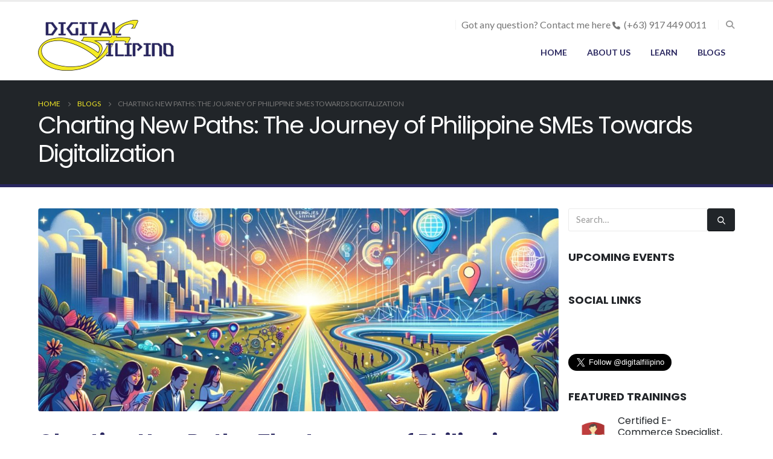

--- FILE ---
content_type: text/html; charset=UTF-8
request_url: https://digitalfilipino.com/charting-new-paths-the-journey-of-philippine-smes-towards-digitalization/
body_size: 25023
content:
	<!DOCTYPE html>
	<html  lang="en-US" xmlns:fb="https://www.facebook.com/2008/fbml" xmlns:addthis="https://www.addthis.com/help/api-spec"  prefix="og: http://ogp.me/ns# fb: http://ogp.me/ns/fb#">
	<head>
		<meta http-equiv="X-UA-Compatible" content="IE=edge" />
		<meta http-equiv="Content-Type" content="text/html; charset=UTF-8" />
		<meta name="viewport" content="width=device-width, initial-scale=1, minimum-scale=1" />

		<link rel="profile" href="https://gmpg.org/xfn/11" />
		<link rel="pingback" href="https://digitalfilipino.com/xmlrpc.php" />
		<meta name='robots' content='index, follow, max-image-preview:large, max-snippet:-1, max-video-preview:-1' />

	<!-- This site is optimized with the Yoast SEO plugin v23.5 - https://yoast.com/wordpress/plugins/seo/ -->
	<title>Charting New Paths: The Journey of Philippine SMEs Towards Digitalization - DigitalFilipino: E-Commerce in the Philippines</title>
	<link rel="canonical" href="https://digitalfilipino.com/charting-new-paths-the-journey-of-philippine-smes-towards-digitalization/" />
	<meta property="og:locale" content="en_US" />
	<meta property="og:type" content="article" />
	<meta property="og:title" content="Charting New Paths: The Journey of Philippine SMEs Towards Digitalization - DigitalFilipino: E-Commerce in the Philippines" />
	<meta property="og:description" content="For the past two years, I have been teaching digitalization and coaching entrepreneurs with their business improvement plans. Some micro and small businesses (MSMEs) do not practice proper bookkeeping and inventory management. A good number would be recording business-related transactions through numerous spreadsheets and documents. Although having an integrated system would be ideal, we are [&hellip;]" />
	<meta property="og:url" content="https://digitalfilipino.com/charting-new-paths-the-journey-of-philippine-smes-towards-digitalization/" />
	<meta property="og:site_name" content="DigitalFilipino: E-Commerce in the Philippines" />
	<meta property="article:publisher" content="http://facebook.com/digitalfilipino" />
	<meta property="article:published_time" content="2023-11-02T12:27:34+00:00" />
	<meta property="article:modified_time" content="2023-11-02T12:58:41+00:00" />
	<meta property="og:image" content="https://digitalfilipino.com/wp-content/uploads/sites/3/2023/11/digitalization-janette-toral.jpg" />
	<meta property="og:image:width" content="2240" />
	<meta property="og:image:height" content="1260" />
	<meta property="og:image:type" content="image/jpeg" />
	<meta name="author" content="Janette Toral" />
	<meta name="twitter:card" content="summary_large_image" />
	<meta name="twitter:creator" content="@digitalfilipino" />
	<meta name="twitter:site" content="@digitalfilipino" />
	<meta name="twitter:label1" content="Written by" />
	<meta name="twitter:data1" content="Janette Toral" />
	<meta name="twitter:label2" content="Est. reading time" />
	<meta name="twitter:data2" content="7 minutes" />
	<script type="application/ld+json" class="yoast-schema-graph">{"@context":"https://schema.org","@graph":[{"@type":"Article","@id":"https://digitalfilipino.com/charting-new-paths-the-journey-of-philippine-smes-towards-digitalization/#article","isPartOf":{"@id":"https://digitalfilipino.com/charting-new-paths-the-journey-of-philippine-smes-towards-digitalization/"},"author":{"name":"Janette Toral","@id":"https://digitalfilipino.com/#/schema/person/7359bbe8512d194b584a112890dd7c15"},"headline":"Charting New Paths: The Journey of Philippine SMEs Towards Digitalization","datePublished":"2023-11-02T12:27:34+00:00","dateModified":"2023-11-02T12:58:41+00:00","mainEntityOfPage":{"@id":"https://digitalfilipino.com/charting-new-paths-the-journey-of-philippine-smes-towards-digitalization/"},"wordCount":1378,"commentCount":0,"publisher":{"@id":"https://digitalfilipino.com/#organization"},"image":{"@id":"https://digitalfilipino.com/charting-new-paths-the-journey-of-philippine-smes-towards-digitalization/#primaryimage"},"thumbnailUrl":"https://digitalfilipino.com/wp-content/uploads/sites/3/2023/11/digitalization-janette-toral.jpg","articleSection":["Business &amp; Strategy","Software &amp; Technology"],"inLanguage":"en-US","potentialAction":[{"@type":"CommentAction","name":"Comment","target":["https://digitalfilipino.com/charting-new-paths-the-journey-of-philippine-smes-towards-digitalization/#respond"]}]},{"@type":"WebPage","@id":"https://digitalfilipino.com/charting-new-paths-the-journey-of-philippine-smes-towards-digitalization/","url":"https://digitalfilipino.com/charting-new-paths-the-journey-of-philippine-smes-towards-digitalization/","name":"Charting New Paths: The Journey of Philippine SMEs Towards Digitalization - DigitalFilipino: E-Commerce in the Philippines","isPartOf":{"@id":"https://digitalfilipino.com/#website"},"primaryImageOfPage":{"@id":"https://digitalfilipino.com/charting-new-paths-the-journey-of-philippine-smes-towards-digitalization/#primaryimage"},"image":{"@id":"https://digitalfilipino.com/charting-new-paths-the-journey-of-philippine-smes-towards-digitalization/#primaryimage"},"thumbnailUrl":"https://digitalfilipino.com/wp-content/uploads/sites/3/2023/11/digitalization-janette-toral.jpg","datePublished":"2023-11-02T12:27:34+00:00","dateModified":"2023-11-02T12:58:41+00:00","breadcrumb":{"@id":"https://digitalfilipino.com/charting-new-paths-the-journey-of-philippine-smes-towards-digitalization/#breadcrumb"},"inLanguage":"en-US","potentialAction":[{"@type":"ReadAction","target":["https://digitalfilipino.com/charting-new-paths-the-journey-of-philippine-smes-towards-digitalization/"]}]},{"@type":"ImageObject","inLanguage":"en-US","@id":"https://digitalfilipino.com/charting-new-paths-the-journey-of-philippine-smes-towards-digitalization/#primaryimage","url":"https://digitalfilipino.com/wp-content/uploads/sites/3/2023/11/digitalization-janette-toral.jpg","contentUrl":"https://digitalfilipino.com/wp-content/uploads/sites/3/2023/11/digitalization-janette-toral.jpg","width":2240,"height":1260},{"@type":"BreadcrumbList","@id":"https://digitalfilipino.com/charting-new-paths-the-journey-of-philippine-smes-towards-digitalization/#breadcrumb","itemListElement":[{"@type":"ListItem","position":1,"name":"Home","item":"https://digitalfilipino.com/"},{"@type":"ListItem","position":2,"name":"Charting New Paths: The Journey of Philippine SMEs Towards Digitalization"}]},{"@type":"WebSite","@id":"https://digitalfilipino.com/#website","url":"https://digitalfilipino.com/","name":"DigitalFilipino: E-Commerce in the Philippines","description":"E-Commerce, Internet marketing, education, advocacy, insights by Janette Toral.","publisher":{"@id":"https://digitalfilipino.com/#organization"},"potentialAction":[{"@type":"SearchAction","target":{"@type":"EntryPoint","urlTemplate":"https://digitalfilipino.com/?s={search_term_string}"},"query-input":{"@type":"PropertyValueSpecification","valueRequired":true,"valueName":"search_term_string"}}],"inLanguage":"en-US"},{"@type":"Organization","@id":"https://digitalfilipino.com/#organization","name":"Digital Filipino","url":"https://digitalfilipino.com/","logo":{"@type":"ImageObject","inLanguage":"en-US","@id":"https://digitalfilipino.com/#/schema/logo/image/","url":"https://digitalfilipino.com/wp-content/uploads/sites/3/2019/03/digitalfilipino-logo.png","contentUrl":"https://digitalfilipino.com/wp-content/uploads/sites/3/2019/03/digitalfilipino-logo.png","width":225,"height":98,"caption":"Digital Filipino"},"image":{"@id":"https://digitalfilipino.com/#/schema/logo/image/"},"sameAs":["http://facebook.com/digitalfilipino","https://x.com/digitalfilipino","http://instagram.com/digitalfilipino","http://linkedin.com/in/janettetoral","http://youtube.com/user/digitalfilipino"]},{"@type":"Person","@id":"https://digitalfilipino.com/#/schema/person/7359bbe8512d194b584a112890dd7c15","name":"Janette Toral","image":{"@type":"ImageObject","inLanguage":"en-US","@id":"https://digitalfilipino.com/#/schema/person/image/","url":"https://secure.gravatar.com/avatar/c39f7ae9b413d2123f910ec2d46330e6?s=96&d=mm&r=g","contentUrl":"https://secure.gravatar.com/avatar/c39f7ae9b413d2123f910ec2d46330e6?s=96&d=mm&r=g","caption":"Janette Toral"},"description":"Janette Toral is an E-Commerce Advocate. Digital Influencer.","sameAs":["http://janettetoral.com"]}]}</script>
	<!-- / Yoast SEO plugin. -->


<link rel='dns-prefetch' href='//www.googletagmanager.com' />
<link rel='dns-prefetch' href='//pagead2.googlesyndication.com' />
<link rel="alternate" type="application/rss+xml" title="DigitalFilipino: E-Commerce in the Philippines &raquo; Feed" href="https://digitalfilipino.com/feed/" />
<link rel="alternate" type="application/rss+xml" title="DigitalFilipino: E-Commerce in the Philippines &raquo; Comments Feed" href="https://digitalfilipino.com/comments/feed/" />
<link rel="alternate" type="application/rss+xml" title="DigitalFilipino: E-Commerce in the Philippines &raquo; Charting New Paths: The Journey of Philippine SMEs Towards Digitalization Comments Feed" href="https://digitalfilipino.com/charting-new-paths-the-journey-of-philippine-smes-towards-digitalization/feed/" />
		<link rel="shortcut icon" href="//digitalfilipino.com/core/themes/porto/images/logo/favicon.ico" type="image/x-icon" />
				<link rel="apple-touch-icon" href="//digitalfilipino.com/core/themes/porto/images/logo/apple-touch-icon.png" />
				<link rel="apple-touch-icon" sizes="120x120" href="//digitalfilipino.com/core/themes/porto/images/logo/apple-touch-icon_120x120.png" />
				<link rel="apple-touch-icon" sizes="76x76" href="//digitalfilipino.com/core/themes/porto/images/logo/apple-touch-icon_76x76.png" />
				<link rel="apple-touch-icon" sizes="152x152" href="//digitalfilipino.com/core/themes/porto/images/logo/apple-touch-icon_152x152.png" />
		<script>
window._wpemojiSettings = {"baseUrl":"https:\/\/s.w.org\/images\/core\/emoji\/14.0.0\/72x72\/","ext":".png","svgUrl":"https:\/\/s.w.org\/images\/core\/emoji\/14.0.0\/svg\/","svgExt":".svg","source":{"concatemoji":"https:\/\/digitalfilipino.com\/wp-includes\/js\/wp-emoji-release.min.js?ver=6.4.7"}};
/*! This file is auto-generated */
!function(i,n){var o,s,e;function c(e){try{var t={supportTests:e,timestamp:(new Date).valueOf()};sessionStorage.setItem(o,JSON.stringify(t))}catch(e){}}function p(e,t,n){e.clearRect(0,0,e.canvas.width,e.canvas.height),e.fillText(t,0,0);var t=new Uint32Array(e.getImageData(0,0,e.canvas.width,e.canvas.height).data),r=(e.clearRect(0,0,e.canvas.width,e.canvas.height),e.fillText(n,0,0),new Uint32Array(e.getImageData(0,0,e.canvas.width,e.canvas.height).data));return t.every(function(e,t){return e===r[t]})}function u(e,t,n){switch(t){case"flag":return n(e,"\ud83c\udff3\ufe0f\u200d\u26a7\ufe0f","\ud83c\udff3\ufe0f\u200b\u26a7\ufe0f")?!1:!n(e,"\ud83c\uddfa\ud83c\uddf3","\ud83c\uddfa\u200b\ud83c\uddf3")&&!n(e,"\ud83c\udff4\udb40\udc67\udb40\udc62\udb40\udc65\udb40\udc6e\udb40\udc67\udb40\udc7f","\ud83c\udff4\u200b\udb40\udc67\u200b\udb40\udc62\u200b\udb40\udc65\u200b\udb40\udc6e\u200b\udb40\udc67\u200b\udb40\udc7f");case"emoji":return!n(e,"\ud83e\udef1\ud83c\udffb\u200d\ud83e\udef2\ud83c\udfff","\ud83e\udef1\ud83c\udffb\u200b\ud83e\udef2\ud83c\udfff")}return!1}function f(e,t,n){var r="undefined"!=typeof WorkerGlobalScope&&self instanceof WorkerGlobalScope?new OffscreenCanvas(300,150):i.createElement("canvas"),a=r.getContext("2d",{willReadFrequently:!0}),o=(a.textBaseline="top",a.font="600 32px Arial",{});return e.forEach(function(e){o[e]=t(a,e,n)}),o}function t(e){var t=i.createElement("script");t.src=e,t.defer=!0,i.head.appendChild(t)}"undefined"!=typeof Promise&&(o="wpEmojiSettingsSupports",s=["flag","emoji"],n.supports={everything:!0,everythingExceptFlag:!0},e=new Promise(function(e){i.addEventListener("DOMContentLoaded",e,{once:!0})}),new Promise(function(t){var n=function(){try{var e=JSON.parse(sessionStorage.getItem(o));if("object"==typeof e&&"number"==typeof e.timestamp&&(new Date).valueOf()<e.timestamp+604800&&"object"==typeof e.supportTests)return e.supportTests}catch(e){}return null}();if(!n){if("undefined"!=typeof Worker&&"undefined"!=typeof OffscreenCanvas&&"undefined"!=typeof URL&&URL.createObjectURL&&"undefined"!=typeof Blob)try{var e="postMessage("+f.toString()+"("+[JSON.stringify(s),u.toString(),p.toString()].join(",")+"));",r=new Blob([e],{type:"text/javascript"}),a=new Worker(URL.createObjectURL(r),{name:"wpTestEmojiSupports"});return void(a.onmessage=function(e){c(n=e.data),a.terminate(),t(n)})}catch(e){}c(n=f(s,u,p))}t(n)}).then(function(e){for(var t in e)n.supports[t]=e[t],n.supports.everything=n.supports.everything&&n.supports[t],"flag"!==t&&(n.supports.everythingExceptFlag=n.supports.everythingExceptFlag&&n.supports[t]);n.supports.everythingExceptFlag=n.supports.everythingExceptFlag&&!n.supports.flag,n.DOMReady=!1,n.readyCallback=function(){n.DOMReady=!0}}).then(function(){return e}).then(function(){var e;n.supports.everything||(n.readyCallback(),(e=n.source||{}).concatemoji?t(e.concatemoji):e.wpemoji&&e.twemoji&&(t(e.twemoji),t(e.wpemoji)))}))}((window,document),window._wpemojiSettings);
</script>
<style id='wp-emoji-styles-inline-css'>

	img.wp-smiley, img.emoji {
		display: inline !important;
		border: none !important;
		box-shadow: none !important;
		height: 1em !important;
		width: 1em !important;
		margin: 0 0.07em !important;
		vertical-align: -0.1em !important;
		background: none !important;
		padding: 0 !important;
	}
</style>
<link rel='stylesheet' id='wp-block-library-css' href='https://digitalfilipino.com/wp-includes/css/dist/block-library/style.min.css?ver=6.4.7' media='all' />
<style id='wp-block-library-theme-inline-css'>
.wp-block-audio figcaption{color:#555;font-size:13px;text-align:center}.is-dark-theme .wp-block-audio figcaption{color:hsla(0,0%,100%,.65)}.wp-block-audio{margin:0 0 1em}.wp-block-code{border:1px solid #ccc;border-radius:4px;font-family:Menlo,Consolas,monaco,monospace;padding:.8em 1em}.wp-block-embed figcaption{color:#555;font-size:13px;text-align:center}.is-dark-theme .wp-block-embed figcaption{color:hsla(0,0%,100%,.65)}.wp-block-embed{margin:0 0 1em}.blocks-gallery-caption{color:#555;font-size:13px;text-align:center}.is-dark-theme .blocks-gallery-caption{color:hsla(0,0%,100%,.65)}.wp-block-image figcaption{color:#555;font-size:13px;text-align:center}.is-dark-theme .wp-block-image figcaption{color:hsla(0,0%,100%,.65)}.wp-block-image{margin:0 0 1em}.wp-block-pullquote{border-bottom:4px solid;border-top:4px solid;color:currentColor;margin-bottom:1.75em}.wp-block-pullquote cite,.wp-block-pullquote footer,.wp-block-pullquote__citation{color:currentColor;font-size:.8125em;font-style:normal;text-transform:uppercase}.wp-block-quote{border-left:.25em solid;margin:0 0 1.75em;padding-left:1em}.wp-block-quote cite,.wp-block-quote footer{color:currentColor;font-size:.8125em;font-style:normal;position:relative}.wp-block-quote.has-text-align-right{border-left:none;border-right:.25em solid;padding-left:0;padding-right:1em}.wp-block-quote.has-text-align-center{border:none;padding-left:0}.wp-block-quote.is-large,.wp-block-quote.is-style-large,.wp-block-quote.is-style-plain{border:none}.wp-block-search .wp-block-search__label{font-weight:700}.wp-block-search__button{border:1px solid #ccc;padding:.375em .625em}:where(.wp-block-group.has-background){padding:1.25em 2.375em}.wp-block-separator.has-css-opacity{opacity:.4}.wp-block-separator{border:none;border-bottom:2px solid;margin-left:auto;margin-right:auto}.wp-block-separator.has-alpha-channel-opacity{opacity:1}.wp-block-separator:not(.is-style-wide):not(.is-style-dots){width:100px}.wp-block-separator.has-background:not(.is-style-dots){border-bottom:none;height:1px}.wp-block-separator.has-background:not(.is-style-wide):not(.is-style-dots){height:2px}.wp-block-table{margin:0 0 1em}.wp-block-table td,.wp-block-table th{word-break:normal}.wp-block-table figcaption{color:#555;font-size:13px;text-align:center}.is-dark-theme .wp-block-table figcaption{color:hsla(0,0%,100%,.65)}.wp-block-video figcaption{color:#555;font-size:13px;text-align:center}.is-dark-theme .wp-block-video figcaption{color:hsla(0,0%,100%,.65)}.wp-block-video{margin:0 0 1em}.wp-block-template-part.has-background{margin-bottom:0;margin-top:0;padding:1.25em 2.375em}
</style>
<style id='classic-theme-styles-inline-css'>
/*! This file is auto-generated */
.wp-block-button__link{color:#fff;background-color:#32373c;border-radius:9999px;box-shadow:none;text-decoration:none;padding:calc(.667em + 2px) calc(1.333em + 2px);font-size:1.125em}.wp-block-file__button{background:#32373c;color:#fff;text-decoration:none}
</style>
<style id='global-styles-inline-css'>
body{--wp--preset--color--black: #000000;--wp--preset--color--cyan-bluish-gray: #abb8c3;--wp--preset--color--white: #ffffff;--wp--preset--color--pale-pink: #f78da7;--wp--preset--color--vivid-red: #cf2e2e;--wp--preset--color--luminous-vivid-orange: #ff6900;--wp--preset--color--luminous-vivid-amber: #fcb900;--wp--preset--color--light-green-cyan: #7bdcb5;--wp--preset--color--vivid-green-cyan: #00d084;--wp--preset--color--pale-cyan-blue: #8ed1fc;--wp--preset--color--vivid-cyan-blue: #0693e3;--wp--preset--color--vivid-purple: #9b51e0;--wp--preset--color--primary: #29265f;--wp--preset--color--secondary: #f5eb25;--wp--preset--color--tertiary: #2baab1;--wp--preset--color--quaternary: #383f48;--wp--preset--color--dark: #212529;--wp--preset--color--light: #ffffff;--wp--preset--gradient--vivid-cyan-blue-to-vivid-purple: linear-gradient(135deg,rgba(6,147,227,1) 0%,rgb(155,81,224) 100%);--wp--preset--gradient--light-green-cyan-to-vivid-green-cyan: linear-gradient(135deg,rgb(122,220,180) 0%,rgb(0,208,130) 100%);--wp--preset--gradient--luminous-vivid-amber-to-luminous-vivid-orange: linear-gradient(135deg,rgba(252,185,0,1) 0%,rgba(255,105,0,1) 100%);--wp--preset--gradient--luminous-vivid-orange-to-vivid-red: linear-gradient(135deg,rgba(255,105,0,1) 0%,rgb(207,46,46) 100%);--wp--preset--gradient--very-light-gray-to-cyan-bluish-gray: linear-gradient(135deg,rgb(238,238,238) 0%,rgb(169,184,195) 100%);--wp--preset--gradient--cool-to-warm-spectrum: linear-gradient(135deg,rgb(74,234,220) 0%,rgb(151,120,209) 20%,rgb(207,42,186) 40%,rgb(238,44,130) 60%,rgb(251,105,98) 80%,rgb(254,248,76) 100%);--wp--preset--gradient--blush-light-purple: linear-gradient(135deg,rgb(255,206,236) 0%,rgb(152,150,240) 100%);--wp--preset--gradient--blush-bordeaux: linear-gradient(135deg,rgb(254,205,165) 0%,rgb(254,45,45) 50%,rgb(107,0,62) 100%);--wp--preset--gradient--luminous-dusk: linear-gradient(135deg,rgb(255,203,112) 0%,rgb(199,81,192) 50%,rgb(65,88,208) 100%);--wp--preset--gradient--pale-ocean: linear-gradient(135deg,rgb(255,245,203) 0%,rgb(182,227,212) 50%,rgb(51,167,181) 100%);--wp--preset--gradient--electric-grass: linear-gradient(135deg,rgb(202,248,128) 0%,rgb(113,206,126) 100%);--wp--preset--gradient--midnight: linear-gradient(135deg,rgb(2,3,129) 0%,rgb(40,116,252) 100%);--wp--preset--font-size--small: 13px;--wp--preset--font-size--medium: 20px;--wp--preset--font-size--large: 36px;--wp--preset--font-size--x-large: 42px;--wp--preset--font-family--inter: "Inter", sans-serif;--wp--preset--font-family--cardo: Cardo;--wp--preset--spacing--20: 0.44rem;--wp--preset--spacing--30: 0.67rem;--wp--preset--spacing--40: 1rem;--wp--preset--spacing--50: 1.5rem;--wp--preset--spacing--60: 2.25rem;--wp--preset--spacing--70: 3.38rem;--wp--preset--spacing--80: 5.06rem;--wp--preset--shadow--natural: 6px 6px 9px rgba(0, 0, 0, 0.2);--wp--preset--shadow--deep: 12px 12px 50px rgba(0, 0, 0, 0.4);--wp--preset--shadow--sharp: 6px 6px 0px rgba(0, 0, 0, 0.2);--wp--preset--shadow--outlined: 6px 6px 0px -3px rgba(255, 255, 255, 1), 6px 6px rgba(0, 0, 0, 1);--wp--preset--shadow--crisp: 6px 6px 0px rgba(0, 0, 0, 1);}:where(.is-layout-flex){gap: 0.5em;}:where(.is-layout-grid){gap: 0.5em;}body .is-layout-flow > .alignleft{float: left;margin-inline-start: 0;margin-inline-end: 2em;}body .is-layout-flow > .alignright{float: right;margin-inline-start: 2em;margin-inline-end: 0;}body .is-layout-flow > .aligncenter{margin-left: auto !important;margin-right: auto !important;}body .is-layout-constrained > .alignleft{float: left;margin-inline-start: 0;margin-inline-end: 2em;}body .is-layout-constrained > .alignright{float: right;margin-inline-start: 2em;margin-inline-end: 0;}body .is-layout-constrained > .aligncenter{margin-left: auto !important;margin-right: auto !important;}body .is-layout-constrained > :where(:not(.alignleft):not(.alignright):not(.alignfull)){max-width: var(--wp--style--global--content-size);margin-left: auto !important;margin-right: auto !important;}body .is-layout-constrained > .alignwide{max-width: var(--wp--style--global--wide-size);}body .is-layout-flex{display: flex;}body .is-layout-flex{flex-wrap: wrap;align-items: center;}body .is-layout-flex > *{margin: 0;}body .is-layout-grid{display: grid;}body .is-layout-grid > *{margin: 0;}:where(.wp-block-columns.is-layout-flex){gap: 2em;}:where(.wp-block-columns.is-layout-grid){gap: 2em;}:where(.wp-block-post-template.is-layout-flex){gap: 1.25em;}:where(.wp-block-post-template.is-layout-grid){gap: 1.25em;}.has-black-color{color: var(--wp--preset--color--black) !important;}.has-cyan-bluish-gray-color{color: var(--wp--preset--color--cyan-bluish-gray) !important;}.has-white-color{color: var(--wp--preset--color--white) !important;}.has-pale-pink-color{color: var(--wp--preset--color--pale-pink) !important;}.has-vivid-red-color{color: var(--wp--preset--color--vivid-red) !important;}.has-luminous-vivid-orange-color{color: var(--wp--preset--color--luminous-vivid-orange) !important;}.has-luminous-vivid-amber-color{color: var(--wp--preset--color--luminous-vivid-amber) !important;}.has-light-green-cyan-color{color: var(--wp--preset--color--light-green-cyan) !important;}.has-vivid-green-cyan-color{color: var(--wp--preset--color--vivid-green-cyan) !important;}.has-pale-cyan-blue-color{color: var(--wp--preset--color--pale-cyan-blue) !important;}.has-vivid-cyan-blue-color{color: var(--wp--preset--color--vivid-cyan-blue) !important;}.has-vivid-purple-color{color: var(--wp--preset--color--vivid-purple) !important;}.has-black-background-color{background-color: var(--wp--preset--color--black) !important;}.has-cyan-bluish-gray-background-color{background-color: var(--wp--preset--color--cyan-bluish-gray) !important;}.has-white-background-color{background-color: var(--wp--preset--color--white) !important;}.has-pale-pink-background-color{background-color: var(--wp--preset--color--pale-pink) !important;}.has-vivid-red-background-color{background-color: var(--wp--preset--color--vivid-red) !important;}.has-luminous-vivid-orange-background-color{background-color: var(--wp--preset--color--luminous-vivid-orange) !important;}.has-luminous-vivid-amber-background-color{background-color: var(--wp--preset--color--luminous-vivid-amber) !important;}.has-light-green-cyan-background-color{background-color: var(--wp--preset--color--light-green-cyan) !important;}.has-vivid-green-cyan-background-color{background-color: var(--wp--preset--color--vivid-green-cyan) !important;}.has-pale-cyan-blue-background-color{background-color: var(--wp--preset--color--pale-cyan-blue) !important;}.has-vivid-cyan-blue-background-color{background-color: var(--wp--preset--color--vivid-cyan-blue) !important;}.has-vivid-purple-background-color{background-color: var(--wp--preset--color--vivid-purple) !important;}.has-black-border-color{border-color: var(--wp--preset--color--black) !important;}.has-cyan-bluish-gray-border-color{border-color: var(--wp--preset--color--cyan-bluish-gray) !important;}.has-white-border-color{border-color: var(--wp--preset--color--white) !important;}.has-pale-pink-border-color{border-color: var(--wp--preset--color--pale-pink) !important;}.has-vivid-red-border-color{border-color: var(--wp--preset--color--vivid-red) !important;}.has-luminous-vivid-orange-border-color{border-color: var(--wp--preset--color--luminous-vivid-orange) !important;}.has-luminous-vivid-amber-border-color{border-color: var(--wp--preset--color--luminous-vivid-amber) !important;}.has-light-green-cyan-border-color{border-color: var(--wp--preset--color--light-green-cyan) !important;}.has-vivid-green-cyan-border-color{border-color: var(--wp--preset--color--vivid-green-cyan) !important;}.has-pale-cyan-blue-border-color{border-color: var(--wp--preset--color--pale-cyan-blue) !important;}.has-vivid-cyan-blue-border-color{border-color: var(--wp--preset--color--vivid-cyan-blue) !important;}.has-vivid-purple-border-color{border-color: var(--wp--preset--color--vivid-purple) !important;}.has-vivid-cyan-blue-to-vivid-purple-gradient-background{background: var(--wp--preset--gradient--vivid-cyan-blue-to-vivid-purple) !important;}.has-light-green-cyan-to-vivid-green-cyan-gradient-background{background: var(--wp--preset--gradient--light-green-cyan-to-vivid-green-cyan) !important;}.has-luminous-vivid-amber-to-luminous-vivid-orange-gradient-background{background: var(--wp--preset--gradient--luminous-vivid-amber-to-luminous-vivid-orange) !important;}.has-luminous-vivid-orange-to-vivid-red-gradient-background{background: var(--wp--preset--gradient--luminous-vivid-orange-to-vivid-red) !important;}.has-very-light-gray-to-cyan-bluish-gray-gradient-background{background: var(--wp--preset--gradient--very-light-gray-to-cyan-bluish-gray) !important;}.has-cool-to-warm-spectrum-gradient-background{background: var(--wp--preset--gradient--cool-to-warm-spectrum) !important;}.has-blush-light-purple-gradient-background{background: var(--wp--preset--gradient--blush-light-purple) !important;}.has-blush-bordeaux-gradient-background{background: var(--wp--preset--gradient--blush-bordeaux) !important;}.has-luminous-dusk-gradient-background{background: var(--wp--preset--gradient--luminous-dusk) !important;}.has-pale-ocean-gradient-background{background: var(--wp--preset--gradient--pale-ocean) !important;}.has-electric-grass-gradient-background{background: var(--wp--preset--gradient--electric-grass) !important;}.has-midnight-gradient-background{background: var(--wp--preset--gradient--midnight) !important;}.has-small-font-size{font-size: var(--wp--preset--font-size--small) !important;}.has-medium-font-size{font-size: var(--wp--preset--font-size--medium) !important;}.has-large-font-size{font-size: var(--wp--preset--font-size--large) !important;}.has-x-large-font-size{font-size: var(--wp--preset--font-size--x-large) !important;}
.wp-block-navigation a:where(:not(.wp-element-button)){color: inherit;}
:where(.wp-block-post-template.is-layout-flex){gap: 1.25em;}:where(.wp-block-post-template.is-layout-grid){gap: 1.25em;}
:where(.wp-block-columns.is-layout-flex){gap: 2em;}:where(.wp-block-columns.is-layout-grid){gap: 2em;}
.wp-block-pullquote{font-size: 1.5em;line-height: 1.6;}
</style>
<link rel='stylesheet' id='rs-plugin-settings-css' href='https://digitalfilipino.com/wp-content/plugins/revslider/public/assets/css/rs6.css?ver=6.1.3' media='all' />
<style id='rs-plugin-settings-inline-css'>
#rs-demo-id {}
.tparrows:before{color:#29265f;text-shadow:0 0 3px #fff;}.revslider-initialised .tp-loader{z-index:18;}
</style>
<style id='woocommerce-inline-inline-css'>
.woocommerce form .form-row .required { visibility: visible; }
</style>
<link rel='stylesheet' id='addthis_all_pages-css' href='https://digitalfilipino.com/wp-content/plugins/addthis/frontend/build/addthis_wordpress_public.min.css?ver=6.4.7' media='all' />
<link rel='stylesheet' id='porto-css-vars-css' href='https://digitalfilipino.com/wp-content/uploads/sites/3/porto_styles/theme_css_vars.css?ver=6.11.1' media='all' />
<link rel='stylesheet' id='js_composer_front-css' href='https://digitalfilipino.com/wp-content/plugins/js_composer/assets/css/js_composer.min.css?ver=7.1' media='all' />
<link rel='stylesheet' id='bootstrap-css' href='https://digitalfilipino.com/wp-content/uploads/sites/3/porto_styles/bootstrap.css?ver=6.11.1' media='all' />
<link rel='stylesheet' id='porto-plugins-css' href='https://digitalfilipino.com/wp-content/themes/porto/css/plugins.css?ver=6.11.1' media='all' />
<link rel='stylesheet' id='porto-theme-css' href='https://digitalfilipino.com/wp-content/themes/porto/css/theme.css?ver=6.11.1' media='all' />
<link rel='stylesheet' id='porto-shortcodes-css' href='https://digitalfilipino.com/wp-content/uploads/sites/3/porto_styles/shortcodes.css?ver=6.11.1' media='all' />
<link rel='stylesheet' id='porto-theme-shop-css' href='https://digitalfilipino.com/wp-content/themes/porto/css/theme_shop.css?ver=6.11.1' media='all' />
<link rel='stylesheet' id='porto-theme-wpb-css' href='https://digitalfilipino.com/wp-content/themes/porto/css/theme_wpb.css?ver=6.11.1' media='all' />
<link rel='stylesheet' id='porto-theme-radius-css' href='https://digitalfilipino.com/wp-content/themes/porto/css/theme_radius.css?ver=6.11.1' media='all' />
<link rel='stylesheet' id='porto-dynamic-style-css' href='https://digitalfilipino.com/wp-content/uploads/sites/3/porto_styles/dynamic_style.css?ver=6.11.1' media='all' />
<link rel='stylesheet' id='porto-type-builder-css' href='https://digitalfilipino.com/wp-content/plugins/porto-functionality/builders/assets/type-builder.css?ver=2.11.1' media='all' />
<link rel='stylesheet' id='porto-account-login-style-css' href='https://digitalfilipino.com/wp-content/themes/porto/css/theme/shop/login-style/account-login.css?ver=6.11.1' media='all' />
<link rel='stylesheet' id='porto-style-css' href='https://digitalfilipino.com/wp-content/themes/porto/style.css?ver=6.11.1' media='all' />
<style id='porto-style-inline-css'>
.side-header-narrow-bar-logo{max-width:170px}#header,.sticky-header .header-main.sticky{border-top:3px solid #ededed}@media (min-width:992px){}.page-top .page-title-wrap{line-height:0}.page-top .page-title:not(.b-none):after{content:'';position:absolute;width:100%;left:0;border-bottom:5px solid var(--porto-primary-color);bottom:-32px}body.single-product .page-top .breadcrumbs-wrap{padding-right:55px}#login-form-popup{max-width:480px}.main-content{padding-bottom:0 !important}.cta-section{background-image:url(https://digitalfilipino.com/wp-content/uploads/sites/3/2019/03/cta-banner.png);background-attachment:fixed;background-position:center;background-repeat:no-repeat;background-size:cover}
</style>
<link rel='stylesheet' id='styles-child-css' href='https://digitalfilipino.com/wp-content/themes/porto-child/style.css?ver=6.4.7' media='all' />
<script src="https://digitalfilipino.com/wp-includes/js/jquery/jquery.min.js?ver=3.7.1" id="jquery-core-js"></script>
<script src="https://digitalfilipino.com/wp-includes/js/jquery/jquery-migrate.min.js?ver=3.4.1" id="jquery-migrate-js"></script>
<script src="https://digitalfilipino.com/wp-content/plugins/revslider/public/assets/js/revolution.tools.min.js?ver=6.0" id="tp-tools-js"></script>
<script src="https://digitalfilipino.com/wp-content/plugins/revslider/public/assets/js/rs6.min.js?ver=6.1.3" id="revmin-js"></script>
<script src="https://digitalfilipino.com/wp-content/plugins/woocommerce/assets/js/jquery-blockui/jquery.blockUI.min.js?ver=2.7.0-wc.9.1.5" id="jquery-blockui-js" data-wp-strategy="defer"></script>
<script id="wc-add-to-cart-js-extra">
var wc_add_to_cart_params = {"ajax_url":"\/wp-admin\/admin-ajax.php","wc_ajax_url":"\/?wc-ajax=%%endpoint%%","i18n_view_cart":"View cart","cart_url":"https:\/\/digitalfilipino.com\/cart\/","is_cart":"","cart_redirect_after_add":"yes"};
</script>
<script src="https://digitalfilipino.com/wp-content/plugins/woocommerce/assets/js/frontend/add-to-cart.min.js?ver=9.1.5" id="wc-add-to-cart-js" data-wp-strategy="defer"></script>
<script src="https://digitalfilipino.com/wp-content/plugins/woocommerce/assets/js/js-cookie/js.cookie.min.js?ver=2.1.4-wc.9.1.5" id="js-cookie-js" defer data-wp-strategy="defer"></script>
<script id="woocommerce-js-extra">
var woocommerce_params = {"ajax_url":"\/wp-admin\/admin-ajax.php","wc_ajax_url":"\/?wc-ajax=%%endpoint%%"};
</script>
<script src="https://digitalfilipino.com/wp-content/plugins/woocommerce/assets/js/frontend/woocommerce.min.js?ver=9.1.5" id="woocommerce-js" defer data-wp-strategy="defer"></script>
<script src="https://digitalfilipino.com/wp-content/plugins/js_composer/assets/js/vendors/woocommerce-add-to-cart.js?ver=7.1" id="vc_woocommerce-add-to-cart-js-js"></script>
<script id="enhanced-ecommerce-google-analytics-js-extra">
var ConvAioGlobal = {"nonce":"14f2048b4c"};
</script>
<script data-cfasync="false" data-no-optimize="1" data-pagespeed-no-defer src="https://digitalfilipino.com/wp-content/plugins/enhanced-e-commerce-for-woocommerce-store/public/js/con-gtm-google-analytics.js?ver=7.2.14" id="enhanced-ecommerce-google-analytics-js"></script>
<script data-cfasync="false" data-no-optimize="1" data-pagespeed-no-defer id="enhanced-ecommerce-google-analytics-js-after">
tvc_smd={"tvc_wcv":"9.1.5","tvc_wpv":"6.4.7","tvc_eev":"7.2.14","tvc_sub_data":{"sub_id":"81520","cu_id":"68330","pl_id":"1","ga_tra_option":"","ga_property_id":"","ga_measurement_id":"","ga_ads_id":"","ga_gmc_id":"","ga_gmc_id_p":"","op_gtag_js":"0","op_en_e_t":"0","op_rm_t_t":"0","op_dy_rm_t_t":"0","op_li_ga_wi_ads":"0","gmc_is_product_sync":"0","gmc_is_site_verified":"0","gmc_is_domain_claim":"0","gmc_product_count":"0","fb_pixel_id":""}};
</script>
<script id="wc-cart-fragments-js-extra">
var wc_cart_fragments_params = {"ajax_url":"\/wp-admin\/admin-ajax.php","wc_ajax_url":"\/?wc-ajax=%%endpoint%%","cart_hash_key":"wc_cart_hash_002b3260cd6e87ddfdeb6e5ce516a352","fragment_name":"wc_fragments_002b3260cd6e87ddfdeb6e5ce516a352","request_timeout":"5000"};
</script>
<script src="https://digitalfilipino.com/wp-content/plugins/woocommerce/assets/js/frontend/cart-fragments.min.js?ver=9.1.5" id="wc-cart-fragments-js" defer data-wp-strategy="defer"></script>
<script></script><link rel="https://api.w.org/" href="https://digitalfilipino.com/wp-json/" /><link rel="alternate" type="application/json" href="https://digitalfilipino.com/wp-json/wp/v2/posts/5145" /><link rel="EditURI" type="application/rsd+xml" title="RSD" href="https://digitalfilipino.com/xmlrpc.php?rsd" />
<meta name="generator" content="WordPress 6.4.7" />
<meta name="generator" content="WooCommerce 9.1.5" />
<link rel='shortlink' href='https://digitalfilipino.com/?p=5145' />
<link rel="alternate" type="application/json+oembed" href="https://digitalfilipino.com/wp-json/oembed/1.0/embed?url=https%3A%2F%2Fdigitalfilipino.com%2Fcharting-new-paths-the-journey-of-philippine-smes-towards-digitalization%2F" />
<link rel="alternate" type="text/xml+oembed" href="https://digitalfilipino.com/wp-json/oembed/1.0/embed?url=https%3A%2F%2Fdigitalfilipino.com%2Fcharting-new-paths-the-journey-of-philippine-smes-towards-digitalization%2F&#038;format=xml" />
<meta name="generator" content="Site Kit by Google 1.170.0" />			<!-- DO NOT COPY THIS SNIPPET! Start of Page Analytics Tracking for HubSpot WordPress plugin v11.3.37-->
			<script class="hsq-set-content-id" data-content-id="blog-post">
				var _hsq = _hsq || [];
				_hsq.push(["setContentType", "blog-post"]);
			</script>
			<!-- DO NOT COPY THIS SNIPPET! End of Page Analytics Tracking for HubSpot WordPress plugin -->
					<script type="text/javascript">
		WebFontConfig = {
			google: { families: [ 'Lato:400,500,600,700','Shadows+Into+Light:400,700','Poppins:400,500,600,700,800','Playfair+Display:400,700','Open+Sans:400,600,700' ] }
		};
		(function(d) {
			var wf = d.createElement('script'), s = d.scripts[d.scripts.length - 1];
			wf.src = 'https://digitalfilipino.com/wp-content/themes/porto/js/libs/webfont.js';
			wf.async = true;
			s.parentNode.insertBefore(wf, s);
		})(document);</script>
			<noscript><style>.woocommerce-product-gallery{ opacity: 1 !important; }</style></noscript>
	
<!-- Google AdSense meta tags added by Site Kit -->
<meta name="google-adsense-platform-account" content="ca-host-pub-2644536267352236">
<meta name="google-adsense-platform-domain" content="sitekit.withgoogle.com">
<!-- End Google AdSense meta tags added by Site Kit -->
        <script data-cfasync="false" data-no-optimize="1" data-pagespeed-no-defer>
            var tvc_lc = 'PHP';
        </script>
        <script data-cfasync="false" data-no-optimize="1" data-pagespeed-no-defer>
            var tvc_lc = 'PHP';
        </script>
<script data-cfasync="false" data-pagespeed-no-defer type="text/javascript">
      window.dataLayer = window.dataLayer || [];
      dataLayer.push({"event":"begin_datalayer","conv_track_email":"1","conv_track_phone":"1","conv_track_address":"1","conv_track_page_scroll":"1","conv_track_file_download":"1","conv_track_author":"1","conv_track_signup":"1","conv_track_signin":"1"});
    </script>    <!-- Google Tag Manager by Conversios-->
    <script>
      (function(w, d, s, l, i) {
        w[l] = w[l] || [];
        w[l].push({
          'gtm.start': new Date().getTime(),
          event: 'gtm.js'
        });
        var f = d.getElementsByTagName(s)[0],
          j = d.createElement(s),
          dl = l != 'dataLayer' ? '&l=' + l : '';
        j.async = true;
        j.src =
          'https://www.googletagmanager.com/gtm.js?id=' + i + dl;
        f.parentNode.insertBefore(j, f);
      })(window, document, 'script', 'dataLayer', 'GTM-K7X94DG');
    </script>
    <!-- End Google Tag Manager -->
      <script>
      (window.gaDevIds = window.gaDevIds || []).push('5CDcaG');
    </script>
        <script data-cfasync="false" data-no-optimize="1" data-pagespeed-no-defer>
        window.dataLayer = window.dataLayer || [];
        window.dataLayer.push({
          event: 'article_load',
          article_id: '5145',
          article_category: 'Business &amp; Strategy, Software &amp; Technology',
          author_id: '2814',
          author_name: 'Janette Toral',
          article_title: 'Charting New Paths: The Journey of Philippine SMEs Towards Digitalization',
          article_tags: "",
          publication_date: '2023-11-02',
          article_length: "1368",
        });
      </script>
            <script data-cfasync="false" data-no-optimize="1" data-pagespeed-no-defer>
            var tvc_lc = 'PHP';
        </script>
        <script data-cfasync="false" data-no-optimize="1" data-pagespeed-no-defer>
            var tvc_lc = 'PHP';
        </script>
<meta name="generator" content="Powered by WPBakery Page Builder - drag and drop page builder for WordPress."/>

<!-- Google AdSense snippet added by Site Kit -->
<script async src="https://pagead2.googlesyndication.com/pagead/js/adsbygoogle.js?client=ca-pub-0891313891670619&amp;host=ca-host-pub-2644536267352236" crossorigin="anonymous"></script>

<!-- End Google AdSense snippet added by Site Kit -->
<meta name="generator" content="Powered by Slider Revolution 6.1.3 - responsive, Mobile-Friendly Slider Plugin for WordPress with comfortable drag and drop interface." />
<script data-cfasync="false" type="text/javascript">if (window.addthis_product === undefined) { window.addthis_product = "wpp"; } if (window.wp_product_version === undefined) { window.wp_product_version = "wpp-6.2.7"; } if (window.addthis_share === undefined) { window.addthis_share = {}; } if (window.addthis_config === undefined) { window.addthis_config = {"data_track_clickback":false,"ignore_server_config":true,"ui_atversion":300}; } if (window.addthis_layers === undefined) { window.addthis_layers = {}; } if (window.addthis_layers_tools === undefined) { window.addthis_layers_tools = [{"sharetoolbox":{"numPreferredServices":5,"thirdPartyButtons":true,"services":"facebook_like,tweet,pinterest_pinit,counter","elements":".addthis_inline_share_toolbox_above,.at-above-post-homepage,.at-above-post-arch-page,.at-above-post-cat-page,.at-above-post,.at-above-post-page"}}]; } else { window.addthis_layers_tools.push({"sharetoolbox":{"numPreferredServices":5,"thirdPartyButtons":true,"services":"facebook_like,tweet,pinterest_pinit,counter","elements":".addthis_inline_share_toolbox_above,.at-above-post-homepage,.at-above-post-arch-page,.at-above-post-cat-page,.at-above-post,.at-above-post-page"}});  } if (window.addthis_plugin_info === undefined) { window.addthis_plugin_info = {"info_status":"enabled","cms_name":"WordPress","plugin_name":"Share Buttons by AddThis","plugin_version":"6.2.7","plugin_mode":"WordPress","anonymous_profile_id":"wp-31b27f43814161afb687158404b5fc36","page_info":{"template":"posts","post_type":""},"sharing_enabled_on_post_via_metabox":false}; } 
                    (function() {
                      var first_load_interval_id = setInterval(function () {
                        if (typeof window.addthis !== 'undefined') {
                          window.clearInterval(first_load_interval_id);
                          if (typeof window.addthis_layers !== 'undefined' && Object.getOwnPropertyNames(window.addthis_layers).length > 0) {
                            window.addthis.layers(window.addthis_layers);
                          }
                          if (Array.isArray(window.addthis_layers_tools)) {
                            for (i = 0; i < window.addthis_layers_tools.length; i++) {
                              window.addthis.layers(window.addthis_layers_tools[i]);
                            }
                          }
                        }
                     },1000)
                    }());
                </script> <script data-cfasync="false" type="text/javascript" src="https://s7.addthis.com/js/300/addthis_widget.js#pubid=ra-5029451f4dc24e9e" async="async"></script><style id='wp-fonts-local'>
@font-face{font-family:Inter;font-style:normal;font-weight:300 900;font-display:fallback;src:url('https://digitalfilipino.com/wp-content/plugins/woocommerce/assets/fonts/Inter-VariableFont_slnt,wght.woff2') format('woff2');font-stretch:normal;}
@font-face{font-family:Cardo;font-style:normal;font-weight:400;font-display:fallback;src:url('https://digitalfilipino.com/wp-content/plugins/woocommerce/assets/fonts/cardo_normal_400.woff2') format('woff2');}
</style>
<link rel="icon" href="https://digitalfilipino.com/wp-content/uploads/sites/3/2019/03/cropped-digitalfilipino-logo-32x32.png" sizes="32x32" />
<link rel="icon" href="https://digitalfilipino.com/wp-content/uploads/sites/3/2019/03/cropped-digitalfilipino-logo-192x192.png" sizes="192x192" />
<link rel="apple-touch-icon" href="https://digitalfilipino.com/wp-content/uploads/sites/3/2019/03/cropped-digitalfilipino-logo-180x180.png" />
<meta name="msapplication-TileImage" content="https://digitalfilipino.com/wp-content/uploads/sites/3/2019/03/cropped-digitalfilipino-logo-270x270.png" />
<script type="text/javascript">function setREVStartSize(t){try{var h,e=document.getElementById(t.c).parentNode.offsetWidth;if(e=0===e||isNaN(e)?window.innerWidth:e,t.tabw=void 0===t.tabw?0:parseInt(t.tabw),t.thumbw=void 0===t.thumbw?0:parseInt(t.thumbw),t.tabh=void 0===t.tabh?0:parseInt(t.tabh),t.thumbh=void 0===t.thumbh?0:parseInt(t.thumbh),t.tabhide=void 0===t.tabhide?0:parseInt(t.tabhide),t.thumbhide=void 0===t.thumbhide?0:parseInt(t.thumbhide),t.mh=void 0===t.mh||""==t.mh||"auto"===t.mh?0:parseInt(t.mh,0),"fullscreen"===t.layout||"fullscreen"===t.l)h=Math.max(t.mh,window.innerHeight);else{for(var i in t.gw=Array.isArray(t.gw)?t.gw:[t.gw],t.rl)void 0!==t.gw[i]&&0!==t.gw[i]||(t.gw[i]=t.gw[i-1]);for(var i in t.gh=void 0===t.el||""===t.el||Array.isArray(t.el)&&0==t.el.length?t.gh:t.el,t.gh=Array.isArray(t.gh)?t.gh:[t.gh],t.rl)void 0!==t.gh[i]&&0!==t.gh[i]||(t.gh[i]=t.gh[i-1]);var r,a=new Array(t.rl.length),n=0;for(var i in t.tabw=t.tabhide>=e?0:t.tabw,t.thumbw=t.thumbhide>=e?0:t.thumbw,t.tabh=t.tabhide>=e?0:t.tabh,t.thumbh=t.thumbhide>=e?0:t.thumbh,t.rl)a[i]=t.rl[i]<window.innerWidth?0:t.rl[i];for(var i in r=a[0],a)r>a[i]&&0<a[i]&&(r=a[i],n=i);var d=e>t.gw[n]+t.tabw+t.thumbw?1:(e-(t.tabw+t.thumbw))/t.gw[n];h=t.gh[n]*d+(t.tabh+t.thumbh)}void 0===window.rs_init_css&&(window.rs_init_css=document.head.appendChild(document.createElement("style"))),document.getElementById(t.c).height=h,window.rs_init_css.innerHTML+="#"+t.c+"_wrapper { height: "+h+"px }"}catch(t){console.log("Failure at Presize of Slider:"+t)}};</script>
				<script>
									</script>
				<noscript><style> .wpb_animate_when_almost_visible { opacity: 1; }</style></noscript>	</head>
	<body class="post-template-default single single-post postid-5145 single-format-standard wp-embed-responsive theme-porto woocommerce-no-js porto-rounded porto-breadcrumbs-bb login-popup full blog-3 wpb-js-composer js-comp-ver-7.1 vc_responsive">
	    <!-- Google Tag Manager (noscript) conversios -->
    <noscript><iframe src="https://www.googletagmanager.com/ns.html?id=GTM-K7X94DG" height="0" width="0" style="display:none;visibility:hidden"></iframe></noscript>
    <!-- End Google Tag Manager (noscript) conversios -->
    
	<div class="page-wrapper"><!-- page wrapper -->
		
											<!-- header wrapper -->
				<div class="header-wrapper header-reveal">
										<header id="header" class="header-corporate header-10">
	
	<div class="header-main header-body" style="top: 0px;">
		<div class="header-container container">
			<div class="header-left">
				
	<div class="logo">
	<a href="https://digitalfilipino.com/" title="DigitalFilipino: E-Commerce in the Philippines - E-Commerce, Internet marketing, education, advocacy, insights by Janette Toral."  rel="home">
		<img class="img-responsive standard-logo retina-logo" width="225" height="98" src="//digitalfilipino.com/wp-content/uploads/sites/3/2019/03/digitalfilipino-logo.png" alt="DigitalFilipino: E-Commerce in the Philippines" />	</a>
	</div>
				</div>

			<div class="header-right">
				<div class="header-right-top">
					<div class="header-contact"><ul class="nav nav-pills nav-top">
	<li class="phone nav-item-left-border nav-item-right-border">
		<span>Got any question? Contact me here <i class="fa fa-phone"></i><a href="tel:+639174490011" style="color:#777777">(+63) 917 449 0011</a></span>
	</li>
</ul></div><div class="searchform-popup search-popup"><a  class="search-toggle" aria-label="Search Toggle" href="#"><i class="porto-icon-magnifier"></i><span class="search-text">Search</span></a>	<form action="https://digitalfilipino.com/" method="get"
		class="searchform search-layout-large">
		<div class="searchform-fields">
			<span class="text"><input name="s" type="text" value="" placeholder="Search&hellip;" autocomplete="off" /></span>
						<span class="button-wrap">
				<button class="btn btn-special" title="Search" type="submit">
					<i class="porto-icon-magnifier"></i>
				</button>
									
			</span>
		</div>
				<div class="live-search-list"></div>
			</form>
	</div>				</div>
				<div class="header-right-bottom">
					<div id="main-menu">
						<ul id="menu-main-menu" class="main-menu mega-menu"><li id="nav-menu-item-1419" class="menu-item menu-item-type-custom menu-item-object-custom menu-item-home narrow"><a href="https://digitalfilipino.com">Home</a></li>
<li id="nav-menu-item-1309" class="menu-item menu-item-type-post_type menu-item-object-page narrow"><a href="https://digitalfilipino.com/about/">About Us</a></li>
<li id="nav-menu-item-3169" class="menu-item menu-item-type-post_type menu-item-object-page narrow"><a href="https://digitalfilipino.com/learn/">Learn</a></li>
<li id="nav-menu-item-3166" class="menu-item menu-item-type-post_type menu-item-object-page narrow"><a href="https://digitalfilipino.com/blogs/">Blogs</a></li>
</ul>					</div>
					<a class="mobile-toggle" href="#" aria-label="Mobile Menu"><i class="fas fa-bars"></i></a>
				</div>

				
			</div>
		</div>

		
<div id="nav-panel">
	<div class="container">
		<div class="mobile-nav-wrap">
		<div class="menu-wrap"><ul id="menu-main-menu-1" class="mobile-menu accordion-menu"><li id="accordion-menu-item-1419" class="menu-item menu-item-type-custom menu-item-object-custom menu-item-home"><a href="https://digitalfilipino.com">Home</a></li>
<li id="accordion-menu-item-1309" class="menu-item menu-item-type-post_type menu-item-object-page"><a href="https://digitalfilipino.com/about/">About Us</a></li>
<li id="accordion-menu-item-3169" class="menu-item menu-item-type-post_type menu-item-object-page"><a href="https://digitalfilipino.com/learn/">Learn</a></li>
<li id="accordion-menu-item-3166" class="menu-item menu-item-type-post_type menu-item-object-page"><a href="https://digitalfilipino.com/blogs/">Blogs</a></li>
</ul></div>		</div>
	</div>
</div>
	</div>
</header>

									</div>
				<!-- end header wrapper -->
			
			
					<section class="page-top page-header-1">
		<div class="container">
	<div class="row">
		<div class="col-lg-12">
							<div class="breadcrumbs-wrap">
					<ul class="breadcrumb" itemscope itemtype="https://schema.org/BreadcrumbList"><li class="home" itemprop="itemListElement" itemscope itemtype="https://schema.org/ListItem"><a itemprop="item" href="https://digitalfilipino.com" title="Go to Home Page"><span itemprop="name">Home</span></a><meta itemprop="position" content="1" /><i class="delimiter delimiter-2"></i></li><li itemprop="itemListElement" itemscope itemtype="https://schema.org/ListItem"><a itemprop="item" href="https://digitalfilipino.com/blogs/"><span itemprop="name">Blogs</span></a><meta itemprop="position" content="2" /><i class="delimiter delimiter-2"></i></li><li>Charting New Paths: The Journey of Philippine SMEs Towards Digitalization</li></ul>				</div>
						<div class="page-title-wrap">
				<h1 class="page-title">Charting New Paths: The Journey of Philippine SMEs Towards Digitalization</h1>
							</div>
					</div>
	</div>
</div>
	</section>
	
		<div id="main" class="column2 column2-right-sidebar boxed"><!-- main -->

			<div class="container">
			<div class="row main-content-wrap">

			<!-- main content -->
			<div class="main-content col-lg-9">

			
<div id="content" role="main" class="porto-single-page">

	
			
<article class="post-large-alt hide-post-date post-title-simple post-5145 post type-post status-publish format-standard has-post-thumbnail hentry category-business-and-strategy category-software-and-technology">

	
		<div class="post-image single">
		<div class="post-slideshow porto-carousel owl-carousel has-ccols ccols-1  nav-inside nav-inside-center nav-style-2 show-nav-hover" data-plugin-options='{"nav":true}'>
											<div>
								<div class="img-thumbnail">
						<img width="1140" height="445" src="https://digitalfilipino.com/wp-content/uploads/sites/3/2023/11/digitalization-janette-toral-1140x445.jpg" class="owl-lazy img-responsive" alt="" decoding="async" fetchpriority="high" />													<span class="zoom" data-src="https://digitalfilipino.com/wp-content/uploads/sites/3/2023/11/digitalization-janette-toral.jpg" data-title=""><i class="fas fa-search"></i></span>
											</div>
								</div>
								</div>
		
			</div>
	
	<div class="post-content">
					<h2 class="entry-title">Charting New Paths: The Journey of Philippine SMEs Towards Digitalization</h2>
				<span class="vcard" style="display: none;"><span class="fn"><a href="https://digitalfilipino.com/author/janette-toral-2/" title="Posts by Janette Toral" rel="author">Janette Toral</a></span></span><span class="updated" style="display:none">2023-11-02T20:58:41+08:00</span>		<!-- Post meta before content -->
		
<div class="post-meta ">
				<span class="meta-author">
					<i class="far fa-user"></i>
							<span>By</span>
					<a href="https://digitalfilipino.com/author/janette-toral-2/" title="Posts by Janette Toral" rel="author">Janette Toral</a>		</span>
				<span class="meta-cats">
					<i class="far fa-folder"></i>
					<a href="https://digitalfilipino.com/category/business-and-strategy/" rel="category tag">Business &amp; Strategy</a>, <a href="https://digitalfilipino.com/category/software-and-technology/" rel="category tag">Software &amp; Technology</a>		</span>
					<span class="meta-comments">
					<i class="far fa-comments"></i>
					<a href="https://digitalfilipino.com/charting-new-paths-the-journey-of-philippine-smes-towards-digitalization/#respond" class="hash-scroll">0 Comments</a>		</span>
	
	
	</div>

		
		<div class="entry-content">
			<div class="at-above-post addthis_tool" data-url="https://digitalfilipino.com/charting-new-paths-the-journey-of-philippine-smes-towards-digitalization/"></div><p>For the past two years, I have been teaching digitalization and coaching entrepreneurs with their business improvement plans. Some micro and small businesses (MSMEs) do not practice proper bookkeeping and inventory management. A good number would be recording business-related transactions through numerous spreadsheets and documents.</p>
<p>Although having an integrated system would be ideal, we are far from seeing digitalization optimized in MSMEs.</p>
<p><strong>Resistance to digitalization</strong></p>
<p>Cebu-based digitalization expert Mike Jurado of <a href="https://www.primesoft.ph/">Prime Software</a> has worked with many SMEs in implementing enterprise resource planning (ERP) systems. He observed that numerous Philippine SMEs are hands-on, family-owned, mostly baby boomers and earlier, and their business organizations are not &#8220;corporately structured by the book.&#8221; They follow their traditional ways of running a business and would require convincing about digitalization.</p>
<p>Jurado shared, &#8220;A lot of SME&#8217;s information is usually recorded and processed on spreadsheets. Very few have adopted software solutions with an integrated view of the business. I noticed that business heirs, millennials, and Gen Y are more open to embracing digital transformation and are expanding their businesses.&#8221;</p>
<p><strong>ERP adoption in businesses</strong></p>
<p>Enterprise Resource Planning (ERP) is a software system that integrates and automates core business processes such as finance, supply chain, operations, and human resources. It helps organizations manage business activities, including accounting, human resource management, procurement, manufacturing, sales, and customer relationship management. It serves as a centralized platform to optimize organizational efficiency and data management. ERP experts customize its implementation depending on the industry.</p>
<p>Some entrepreneurs associate ERP with global software brands and immediately equate to high-cost implementation they couldn&#8217;t afford to invest in. However, there are homegrown ERP solutions that businesses could explore for their digitalization needs. Cost should not stifle digitalization efforts.</p>
<p>Leading ERP brands run the business information bloodlines of the US Fortune 500 companies and other top global companies. To expand their market, they are now offering these to developing countries&#8217; SMEs at lower prices but the cost of acquisition, maintenance, or subscription is still relatively high. Despite that, results could still be uncertain.</p>
<p>A typical ERP implementation would vary from $10,000 to $60,000 annually. For locally-made ERP solutions, the cost may be at half, but you need to trust that the company will be reliable and existent in the years to come.</p>
<p>A typical ERP implementation will take a year of working with your ERP software and implementation service provider.</p>
<p>Month 1-2: Requirements Analysis, Definition, and Project Planning<br />
Months 3-5: Design and Customization<br />
Months 6-7: Data Migration<br />
Months 8-9: Testing<br />
Month 10: Training<br />
Month 11: Go-Live and Deployment<br />
Month 12 and Beyond: Post-Implementation Support and Optimization</p>
<p>Although some local ERP solutions providers believe a shorter timeline is possible. Jurado explained, &#8220;When a new special dish gets served, you eat it first and comment later. The same is true for a complex dish like ERP. Eat it so you can &#8220;go live&#8221; earliest to experience the basic ERP features, reaping 80-90 percent benefits from the integration alone. The necessary minor software customizations are usually defined early and are part of the inclusive deliverables as you go along the project timetable. However, major software customizations would take time, cost more, and cause delays if done first. These must be set aside or delivered at a later date. So don&#8217;t overthink, start by adapting first, and take it there.&#8221;</p>
<p>Jurado believes ERPs give businesses the digital transformation needed to streamline and be efficient in their operations. &#8220;Currently, management is overwhelmed with the volume of new daily unprocessed transactional data from the business. There are no real-time system-generated updated ledgers, management operations dashboard views, and reports. Add no transparency, lack of immediate controls, delays, paperwork, etc. When SMEs optimize their use of digital tools, they are guided with updated information, grow properly, and make our economy grow faster.</p>
<p>A successful ERP implementation could give enormous benefits to the business via digital integration of all business information. It is the only way to go when one wants to grow the business tenfold or exponentially. It will become your new daily business routine for years, so always ask the would-be provider what warranty, technical support, and the cost thereof you could get years from now. Most businesses change software later because there is no more technical support. These scare them about the future.”</p>
<p><strong>Impact of digitalization on employees</strong></p>
<p>ERP implementation can significantly impact employees. In some cases, the automation and efficiency brought by ERP systems may lead to fears about job security. Alleviate these concerns by communicating the purpose and benefits of the ERP system.</p>
<p>Employees may need to adapt to new tasks, workflows, procedures, and reporting structures. Some will need to focus on strategic work rather than routine manual processes. These require time and effort, and some may find it stressful.</p>
<p>Once acclimated, employees often find that an ERP system makes their jobs easier and increases productivity. They spend less time on manual data entry and more on analysis, decision-making, and other higher-value tasks.</p>
<p>Training staff and providing support during ERP implementation are critical. Trained employees can perform tasks faster and more accurately, making the most out of the ERP functionalities. Post-implementation support helps in fine-tuning the system and ensures continuous improvement.</p>
<p>Training also helps build in-house expertise, reducing dependency on external consultants for every minor issue or change requirement.</p>
<p>Successful ERP implementation can lead to positive benefits such as::</p>
<ul>
<li>Streamline business processes by integrating functions like finance, HR, sales, and inventory into one platform. These reduce manual data entry and errors, leading to more efficient operations.</li>
<li>With real-time data and analytics tools, ERP systems provide accurate and up-to-date information, enabling business owners to make informed decisions quickly.</li>
<li>ERP systems offer robust financial management tools, helping businesses manage their cash flow, budgeting, and financial reporting more effectively. Over time, the efficiencies gained through an ERP system can lead to significant cost savings by reducing labor costs, operational expenses, and even inventory costs.</li>
<li>For businesses with complex supply chains, ERP systems can improve visibility and control, leading to optimized inventory levels, reduced costs, and improved supplier relationships.</li>
<li>With better access to customer data and history, businesses can provide more personalized and efficient service, enhancing customer satisfaction.</li>
<li>With centralized data storage and built-in security features, ERP systems ensure the integrity and security of business data.</li>
<li>A smooth transition with adequate support can boost employee morale, while a problematic implementation can lead to frustration and dissatisfaction.</li>
<li>ERP systems often have better tools for measuring employee performance and productivity.</li>
</ul>
<p>SMEs wanting to start their digitalization journey should take the risk. Seek out providers, conduct due diligence, and get that ERP that would fit your budget. ERP is a sound investment for the continuity of your business.</p>
<p><strong>Government&#8217;s commitment to digitalization</strong></p>
<p>It is laudable that President Marcos Jr. has shown a commitment to advancing digitalization in the country. Some of them are:</p>
<ul>
<li>Make more e-government services available online and reduce the need for physical transactions.</li>
<li>Improve the country&#8217;s internet access, quality, and reliability, especially in rural areas.</li>
<li>Support the digital economy by fostering e-commerce, providing startup support, and encouraging innovation in the tech sector.</li>
<li>Integrate digital education in schools and provide training programs for adults to equip them with the necessary skills for a digital economy.</li>
<li>Institute cybersecurity measures to protect data and prevent cyber-attacks.</li>
<li>Improve healthcare through telemedicine and electronic health records.</li>
<li>Using digital tools to modernize agriculture, improve productivity, and support farmers through technology.</li>
<li>Promote financial inclusion and simplify transactions using digital payment systems and fintech solutions.</li>
<li>Create an environment conducive to investment and innovation in the digital sphere.</li>
<li>Updating and enforcing data privacy laws and regulations to protect citizens&#8217; data.</li>
</ul>
<p>I hope the Department of Trade and Industry (DTI) and Small Business Guarantee Fund Corp. (SBGFC) can make digitalization software investments affordable or accessible via credit. I recall one of the programs SBGFC created when I was in the Congressional Oversight Committee for the E-Commerce Law was a loan program accrediting vendors who could provide e-commerce/ICT-related services to MSMEs. The accredited vendors will offer their services with installment payment plans to businesses. SBGFC will give the resources needed in advance to complete the project.</p>
<p>ICT service providers should explore opportunities to make digitalization accessible and affordable to SMEs. Help them become competitive and cost-efficient to grow their business.</p>
<!-- AddThis Advanced Settings above via filter on the_content --><!-- AddThis Advanced Settings below via filter on the_content --><!-- AddThis Advanced Settings generic via filter on the_content --><!-- AddThis Share Buttons above via filter on the_content --><!-- AddThis Share Buttons below via filter on the_content --><div class="at-below-post addthis_tool" data-url="https://digitalfilipino.com/charting-new-paths-the-journey-of-philippine-smes-towards-digitalization/"></div><!-- AddThis Share Buttons generic via filter on the_content -->		</div>

		<!-- Post meta after content -->
		
	</div>

					<div class="post-share post-block">
					<h3>Share this post</h3>
							<div class="share-links"><a href="https://www.facebook.com/sharer.php?u=https://digitalfilipino.com/charting-new-paths-the-journey-of-philippine-smes-towards-digitalization/" target="_blank"  rel="noopener noreferrer nofollow" data-bs-tooltip data-bs-placement='bottom' title="Facebook" class="share-facebook">Facebook</a>
		<a href="https://twitter.com/intent/tweet?text=Charting+New+Paths%3A+The+Journey+of+Philippine+SMEs+Towards+Digitalization&amp;url=https://digitalfilipino.com/charting-new-paths-the-journey-of-philippine-smes-towards-digitalization/" target="_blank"  rel="noopener noreferrer nofollow" data-bs-tooltip data-bs-placement='bottom' title="Twitter" class="share-twitter">Twitter</a>
		<a href="https://www.linkedin.com/shareArticle?mini=true&amp;url=https://digitalfilipino.com/charting-new-paths-the-journey-of-philippine-smes-towards-digitalization/&amp;title=Charting+New+Paths%3A+The+Journey+of+Philippine+SMEs+Towards+Digitalization" target="_blank"  rel="noopener noreferrer nofollow" data-bs-tooltip data-bs-placement='bottom' title="LinkedIn" class="share-linkedin">LinkedIn</a>
		<a href="https://plus.google.com/share?url=https://digitalfilipino.com/charting-new-paths-the-journey-of-philippine-smes-towards-digitalization/" target="_blank"  rel="noopener noreferrer nofollow" data-bs-tooltip data-bs-placement='bottom' title="Google +" class="share-googleplus">Google +</a>
		<a href="mailto:?subject=Charting+New+Paths%3A+The+Journey+of+Philippine+SMEs+Towards+Digitalization&amp;body=https://digitalfilipino.com/charting-new-paths-the-journey-of-philippine-smes-towards-digitalization/" target="_blank"  rel="noopener noreferrer nofollow" data-bs-tooltip data-bs-placement='bottom' title="Email" class="share-email">Email</a>
	</div>			</div>
		
	
	<div class="post-block post-author clearfix">
					<h3>Author</h3>
				<div class="img-thumbnail">
			<img alt='' src='https://secure.gravatar.com/avatar/c39f7ae9b413d2123f910ec2d46330e6?s=80&#038;d=mm&#038;r=g' srcset='https://secure.gravatar.com/avatar/c39f7ae9b413d2123f910ec2d46330e6?s=160&#038;d=mm&#038;r=g 2x' class='avatar avatar-80 photo' height='80' width='80' decoding='async'/>		</div>
		<p><strong class="name"><a href="https://digitalfilipino.com/author/janette-toral-2/" title="Posts by Janette Toral" rel="author">Janette Toral</a></strong></p>
		<p class="author-content">Janette Toral is an E-Commerce Advocate. Digital Influencer.</p>
	</div>

			
	<div id="respond" class="comment-respond">
		<h3 id="reply-title" class="comment-reply-title">Leave a Reply <small><a rel="nofollow" id="cancel-comment-reply-link" href="/charting-new-paths-the-journey-of-philippine-smes-towards-digitalization/#respond" style="display:none;">Cancel reply</a></small></h3><form action="https://digitalfilipino.com/wp-comments-post.php" method="post" id="commentform" class="comment-form" novalidate><p class="comment-notes"><span id="email-notes">Your email address will not be published.</span> <span class="required-field-message">Required fields are marked <span class="required">*</span></span></p><p class="comment-form-comment"><label for="comment">Comment <span class="required">*</span></label> <textarea id="comment" name="comment" cols="45" rows="8" maxlength="65525" required></textarea></p><p class="comment-form-author"><label for="author">Name <span class="required">*</span></label> <input id="author" name="author" type="text" value="" size="30" maxlength="245" autocomplete="name" required /></p>
<p class="comment-form-email"><label for="email">Email <span class="required">*</span></label> <input id="email" name="email" type="email" value="" size="30" maxlength="100" aria-describedby="email-notes" autocomplete="email" required /></p>
<p class="comment-form-url"><label for="url">Website</label> <input id="url" name="url" type="url" value="" size="30" maxlength="200" autocomplete="url" /></p>
<p class="form-submit"><input name="submit" type="submit" id="submit" class="btn btn-modern btn-primary" value="Post Comment" /> <input type='hidden' name='comment_post_ID' value='5145' id='comment_post_ID' />
<input type='hidden' name='comment_parent' id='comment_parent' value='0' />
</p><p style="display: none;"><input type="hidden" id="akismet_comment_nonce" name="akismet_comment_nonce" value="5238339a06" /></p><p style="display: none !important;" class="akismet-fields-container" data-prefix="ak_"><label>&#916;<textarea name="ak_hp_textarea" cols="45" rows="8" maxlength="100"></textarea></label><input type="hidden" id="ak_js_1" name="ak_js" value="181"/><script>document.getElementById( "ak_js_1" ).setAttribute( "value", ( new Date() ).getTime() );</script></p></form>	</div><!-- #respond -->
	<p class="akismet_comment_form_privacy_notice">This site uses Akismet to reduce spam. <a href="https://akismet.com/privacy/" target="_blank" rel="nofollow noopener">Learn how your comment data is processed</a>.</p>	
</article>

								<hr class="tall"/>
					<div class="related-posts">
												<h4 class="sub-title">Related <strong>Posts</strong></h4>
						<div class="post-carousel porto-carousel owl-carousel show-nav-title has-ccols has-ccols-spacing ccols-1 ccols-lg-3 ccols-md-3 ccols-sm-2" data-plugin-options="{&quot;themeConfig&quot;:true,&quot;lg&quot;:3,&quot;md&quot;:3,&quot;sm&quot;:2,&quot;margin&quot;:16}">
						<div class="post-item post-title-simple">
		<h4><a href="https://digitalfilipino.com/learning-from-catalogs/">
		Learning from Catalogs	</a></h4>
		<div><p class="post-excerpt">Do you still remember the first time someone handed you an Avon, Sara Lee, and Triumph brochure inviting you to...  <a class="read-more" href="https://digitalfilipino.com/learning-from-catalogs/">read more <i class="fas fa-angle-right"></i></a></p></div> </div>
<div class="post-item post-title-simple">
		<h4><a href="https://digitalfilipino.com/consumer-coping-buying-behavior-report-2nd-qtr-4th-qtr-2001-a-nationwide-survey-of-budgeting-purchasing-decisions-of-households-on-more-than-65-goods/">
		CONSUMER COPING &amp; BUYING BEHAVIOR REPORT (2nd Qtr &amp; 4th Qtr 2001): A Nationwide Survey of Budgeting &amp; Purchasing Decisions of Households on More than 65 Goods	</a></h4>
		<div><p class="post-excerpt">(The 2006 edition of this report is also available) <a class="read-more" href="https://digitalfilipino.com/consumer-coping-buying-behavior-report-2nd-qtr-4th-qtr-2001-a-nationwide-survey-of-budgeting-purchasing-decisions-of-households-on-more-than-65-goods/">read more <i class="fas fa-angle-right"></i></a></p></div> </div>
<div class="post-item post-title-simple">
		<h4><a href="https://digitalfilipino.com/web-services-in-rp-2007-part-2-yehey/">
		Web Services in RP 2007 Part 2: Yehey!	</a></h4>
		<div><p class="post-excerpt">One of our corporate members in the DigitalFilipino.com Club is Yehey!. An Internet pioneer and provider of various web services...  <a class="read-more" href="https://digitalfilipino.com/web-services-in-rp-2007-part-2-yehey/">read more <i class="fas fa-angle-right"></i></a></p></div> </div>
<div class="post-item post-title-simple">
		<h4><a href="https://digitalfilipino.com/business-strategy-perspective/">
		Business &amp; Strategy Perspective	</a></h4>
		<div><p class="post-excerpt">Here are some of the articles we've written about this topic.

Planning for 2009
November 27, 2008
Among the things I did last...  <a class="read-more" href="https://digitalfilipino.com/business-strategy-perspective/">read more <i class="fas fa-angle-right"></i></a></p></div> </div>
<div class="post-item post-title-simple">
		<h4><a href="https://digitalfilipino.com/infotech-philippines/">
		Infotech Philippines	</a></h4>
		<div><p class="post-excerpt">Will MixedInk click?
January 12, 2009

Just heard about MixedInk earlier today. It functions like a wiki where people can start a...  <a class="read-more" href="https://digitalfilipino.com/infotech-philippines/">read more <i class="fas fa-angle-right"></i></a></p></div> </div>
<div class="post-item post-title-simple">
		<h4><a href="https://digitalfilipino.com/logical-thoughts/">
		Logical Thoughts	</a></h4>
		<div><p class="post-excerpt">Here are some of our lessons learned in SPI/CMMI, outsourcing, website development, and book reviews.

Change your password regularly

January 15, 2009

ONE...  <a class="read-more" href="https://digitalfilipino.com/logical-thoughts/">read more <i class="fas fa-angle-right"></i></a></p></div> </div>
<div class="post-item post-title-simple">
		<h4><a href="https://digitalfilipino.com/strategic-market-segmentation-how-to-market-to-the-rich-the-middle-class-and-the-masa/">
		Strategic Market Segmentation &#8211; How to Market to the Rich, the Middle Class and the Masa	</a></h4>
		<div><p class="post-excerpt">DigitalFilipino.com is proud to exclusively offer the e-book version of Dr. Ned Roberto’s top-seller book, Strategic Market Segmentation - How...  <a class="read-more" href="https://digitalfilipino.com/strategic-market-segmentation-how-to-market-to-the-rich-the-middle-class-and-the-masa/">read more <i class="fas fa-angle-right"></i></a></p></div> </div>
<div class="post-item post-title-simple">
		<h4><a href="https://digitalfilipino.com/top-restaurant-and-food-chain-players-online/">
		Top Restaurant and Food Chain Players Online	</a></h4>
		<div><p class="post-excerpt">Jollibee not only leads in actual retail food sales but also dominates the e-commerce and social media space online.
&nbsp;
This is...  <a class="read-more" href="https://digitalfilipino.com/top-restaurant-and-food-chain-players-online/">read more <i class="fas fa-angle-right"></i></a></p></div> </div>
<div class="post-item post-title-simple">
		<a href="https://digitalfilipino.com/12-years-and-still-an-untamed-rebel/"> <span class="post-image thumb-info thumb-info-hide-wrapper-bg m-b-md"> <span class="thumb-info-wrapper"> <img class="img-responsive" width="450" height="201" src="https://digitalfilipino.com/wp-content/uploads/sites/3/2011/09/speakers-digital-filipino-e-commerce-summit.jpg" alt="" />
			<span class="zoom" data-src="https://digitalfilipino.com/wp-content/uploads/sites/3/2011/09/speakers-digital-filipino-e-commerce-summit.jpg" data-title=""><i class="fas fa-search"></i></span>
		</span> </span> </a>
			<h4><a href="https://digitalfilipino.com/12-years-and-still-an-untamed-rebel/">
		12 Years and still an Untamed Rebel	</a></h4>
		<div><p class="post-excerpt">&nbsp;

DigitalFilipino came to life last September 16, 1999.

DigitalFilipino.com just turned 12 years old last September 16. We have gone a...  <a class="read-more" href="https://digitalfilipino.com/12-years-and-still-an-untamed-rebel/">read more <i class="fas fa-angle-right"></i></a></p></div> </div>
<div class="post-item post-title-simple">
		<a href="https://digitalfilipino.com/lessons-learned-in-delivering-e-learning-programs/"> <span class="post-image thumb-info thumb-info-hide-wrapper-bg m-b-md"> <span class="thumb-info-wrapper"> <img class="img-responsive" width="308" height="231" src="https://digitalfilipino.com/wp-content/uploads/sites/3/2011/09/Janette-Toral-conducts-webinar-using-a-MacBook.jpg" alt="" />
			<span class="zoom" data-src="https://digitalfilipino.com/wp-content/uploads/sites/3/2011/09/Janette-Toral-conducts-webinar-using-a-MacBook.jpg" data-title=""><i class="fas fa-search"></i></span>
		</span> </span> </a>
			<h4><a href="https://digitalfilipino.com/lessons-learned-in-delivering-e-learning-programs/">
		Lessons Learned in Delivering E-Learning Programs	</a></h4>
		<div><p class="post-excerpt">I have been conducting e-learning programs using various platforms since 2003. From e-mail to webinar based technologies, there are many...  <a class="read-more" href="https://digitalfilipino.com/lessons-learned-in-delivering-e-learning-programs/">read more <i class="fas fa-angle-right"></i></a></p></div> </div>
						</div>
					</div>
					</div>

		

</div><!-- end main content -->

	<div class="col-lg-3 sidebar porto-blog-sidebar right-sidebar"><!-- main sidebar -->
						<div class="sidebar-content">
						<aside id="search-2" class="widget widget_search">
<form method="get" id="searchform" class="searchform" action="https://digitalfilipino.com/">
	<div class="input-group">
		<input class="form-control" placeholder="Search&hellip;" name="s" id="s" type="text">
		<button type="submit" class="btn btn-dark p-2"><i class="d-inline-block porto-icon-search-3"></i></button>
	</div>
</form>
</aside><aside id="custom_html-6" class="widget_text widget widget_custom_html"><h3 class="widget-title">Upcoming Events</h3><div class="textwidget custom-html-widget"><div class="vc_row wpb_row row top-row"><div class="vc_column_container col-md-12"><div class="wpb_wrapper vc_column-inner"><div class="  wpb_custom_c8b1584ca8467693c621f8c6ee509682"></div></div></div></div></div></aside><aside id="text-10" class="widget widget_text"><h3 class="widget-title">Social Links</h3>			<div class="textwidget"><div class="fb-widget"><iframe src="//www.facebook.com/plugins/likebox.php?href=http%3A%2F%2Ffacebook.com%2Fdigitalfilipino&amp;width=300&amp;height=62&amp;colorscheme=light&amp;show_faces=false&amp;border_color=%23ccc&amp;stream=false&amp;header=false&amp;appId=429043173794859" scrolling="no" frameborder="0" style="border:none; overflow:hidden; width:100%; height:62px;" allowTransparency="true"></iframe></div>

<div class="tw-widget">
<a href="https://twitter.com/digitalfilipino" class="twitter-follow-button" data-show-count="false" data-size="large">Follow @digitalfilipino</a>
<script>!function(d,s,id){var js,fjs=d.getElementsByTagName(s)[0];if(!d.getElementById(id)){js=d.createElement(s);js.id=id;js.src="//platform.twitter.com/widgets.js";fjs.parentNode.insertBefore(js,fjs);}}(document,"script","twitter-wjs");</script></div></div>
		</aside><aside id="custom_html-3" class="widget_text widget widget_custom_html"><h3 class="widget-title">Featured Trainings</h3><div class="textwidget custom-html-widget"><div class="vc_row wpb_row row top-row blog-side-bar"><div class="vc_column_container col-md-12"><div class="wpb_wrapper vc_column-inner"><a class="porto-sicon-box-link" href="https://ecommerceuniversity.asia/" title='Certified E-Commerce Programs'><div class="porto-sicon-box  wpb_custom_1efe903570d178ff0a9b7bfa5febd3a4 style_1 default-icon"><div class="porto-sicon-default"><div id="porto-icon-691161260696b4196b4404" class="porto-just-icon-wrapper porto-sicon-img" style="font-size: 52px;"><img class="img-icon" alt="" src="https://digitalfilipino.com/wp-content/uploads/sites/3/2019/03/logo-ecommerce.png" width="273" height="273" /></div></div><div class="porto-sicon-header"><h3 class="porto-sicon-title" style="font-size:16px;">Certified E-Commerce Specialist, Entrepreneur, Professional Programs</h3></div> <!-- header --></div><!-- porto-sicon-box --></a><a class="porto-sicon-box-link" href="https://digitalmarketinguniversity.asia/" title='Certified Digital Marketing Programs'><div class="porto-sicon-box  wpb_custom_1efe903570d178ff0a9b7bfa5febd3a4 style_1 default-icon"><div class="porto-sicon-default"><div id="porto-icon-72736271696b4196b4ea3" class="porto-just-icon-wrapper porto-sicon-img" style="font-size: 52px;"><img class="img-icon" alt="" src="https://digitalfilipino.com/wp-content/uploads/sites/3/2019/03/logo-digital-marketing.png" width="273" height="273" /></div></div><div class="porto-sicon-header"><h3 class="porto-sicon-title" style="font-size:16px;">Certified Digital Marketing Programs</h3></div> <!-- header --></div><!-- porto-sicon-box --></a><a class="porto-sicon-box-link" href="https://digitalfilipino.com/bsm/" title='Certified Blog and Social Media Entrepreneur Programs'><div class="porto-sicon-box  wpb_custom_1efe903570d178ff0a9b7bfa5febd3a4 style_1 default-icon"><div class="porto-sicon-default"><div id="porto-icon-853397564696b4196b50c6" class="porto-just-icon-wrapper porto-sicon-img" style="font-size: 52px;"><img class="img-icon" alt="" src="https://digitalfilipino.com/wp-content/uploads/sites/3/2019/03/logo-bsm.png" width="273" height="273" /></div></div><div class="porto-sicon-header"><h3 class="porto-sicon-title" style="font-size:16px;">Certified Blog and Social Media Entrepreneur Programs</h3></div> <!-- header --></div><!-- porto-sicon-box --></a></div></div></div></div></aside><aside id="custom_html-4" class="widget_text widget widget_custom_html"><div class="textwidget custom-html-widget"><div class="vc_row wpb_row row top-row blog-side-bar"><div class="vc_column_container col-md-12"><div class="wpb_wrapper vc_column-inner"><a class="porto-sicon-box-link" href="https://janettetoral.com/ecommerce/" title='E-Commerce'><div class="porto-sicon-box  wpb_custom_1efe903570d178ff0a9b7bfa5febd3a4 style_1 default-icon"><div class="porto-sicon-default"><div id="porto-icon-1032089360696b4196b5585" class="porto-just-icon-wrapper porto-sicon-img" style="font-size: 52px;"><img class="img-icon" alt="" src="https://digitalfilipino.com/wp-content/uploads/sites/3/2019/03/ecommerce-placeholder-img.jpg" width="1080" height="720" /></div></div><div class="porto-sicon-header"><h3 class="porto-sicon-title" style="font-size:16px;">E-Commerce</h3></div> <!-- header --></div><!-- porto-sicon-box --></a><a class="porto-sicon-box-link" href="https://janettetoral.com/digital-marketing/" title='Digital Marketing'><div class="porto-sicon-box  wpb_custom_1efe903570d178ff0a9b7bfa5febd3a4 style_1 default-icon"><div class="porto-sicon-default"><div id="porto-icon-366534501696b4196b57d0" class="porto-just-icon-wrapper porto-sicon-img" style="font-size: 52px;"><img class="img-icon" alt="" src="https://digitalfilipino.com/wp-content/uploads/sites/3/2019/03/digitalmarketing-placeholder-img.jpg" width="1080" height="720" /></div></div><div class="porto-sicon-header"><h3 class="porto-sicon-title" style="font-size:16px;">Digital Marketing</h3></div> <!-- header --></div><!-- porto-sicon-box --></a><a class="porto-sicon-box-link" href="https://janettetoral.com/branding/" title='Branding Strategies'><div class="porto-sicon-box  wpb_custom_1efe903570d178ff0a9b7bfa5febd3a4 style_1 default-icon"><div class="porto-sicon-default"><div id="porto-icon-1245524717696b4196b5e5c" class="porto-just-icon-wrapper porto-sicon-img" style="font-size: 52px;"><img class="img-icon" alt="" src="https://digitalfilipino.com/wp-content/uploads/sites/3/2019/03/branding-placeholder-img.jpg" width="1080" height="720" /></div></div><div class="porto-sicon-header"><h3 class="porto-sicon-title" style="font-size:16px;">Branding</h3></div> <!-- header --></div><!-- porto-sicon-box --></a><a class="porto-sicon-box-link" href="https://janettetoral.com/speaking/" title='Speaking'><div class="porto-sicon-box  wpb_custom_1efe903570d178ff0a9b7bfa5febd3a4 style_1 default-icon"><div class="porto-sicon-default"><div id="porto-icon-2096618684696b4196b60a1" class="porto-just-icon-wrapper porto-sicon-img" style="font-size: 52px;"><img class="img-icon" alt="" src="https://digitalfilipino.com/wp-content/uploads/sites/3/2019/03/speaking-placeholder.jpg" width="1080" height="720" /></div></div><div class="porto-sicon-header"><h3 class="porto-sicon-title" style="font-size:16px;">Speaking</h3></div> <!-- header --></div><!-- porto-sicon-box --></a><a class="porto-sicon-box-link" href="https://janettetoral.com/leadership/" title='Leadership Strategies'><div class="porto-sicon-box  wpb_custom_1efe903570d178ff0a9b7bfa5febd3a4 style_1 default-icon"><div class="porto-sicon-default"><div id="porto-icon-1526976541696b4196b62d4" class="porto-just-icon-wrapper porto-sicon-img" style="font-size: 52px;"><img class="img-icon" alt="" src="https://digitalfilipino.com/wp-content/uploads/sites/3/2019/03/leadership-placeholder-img.jpg" width="1080" height="720" /></div></div><div class="porto-sicon-header"><h3 class="porto-sicon-title" style="font-size:16px;">Leadership</h3></div> <!-- header --></div><!-- porto-sicon-box --></a><a class="porto-sicon-box-link" href="https://janettetoral.com/team-building/" title='Team Building'><div class="porto-sicon-box  wpb_custom_1efe903570d178ff0a9b7bfa5febd3a4 style_1 default-icon"><div class="porto-sicon-default"><div id="porto-icon-1516774358696b4196b6e19" class="porto-just-icon-wrapper porto-sicon-img" style="font-size: 52px;"><img class="img-icon" alt="" src="https://digitalfilipino.com/wp-content/uploads/sites/3/2019/03/teamwork-placeholder.jpg" width="1080" height="720" /></div></div><div class="porto-sicon-header"><h3 class="porto-sicon-title" style="font-size:16px;">Team Building</h3></div> <!-- header --></div><!-- porto-sicon-box --></a><a class="porto-sicon-box-link" href="https://janettetoral.com/coaching/" title='Coaching'><div class="porto-sicon-box  wpb_custom_1efe903570d178ff0a9b7bfa5febd3a4 style_1 default-icon"><div class="porto-sicon-default"><div id="porto-icon-1881833109696b4196b7046" class="porto-just-icon-wrapper porto-sicon-img" style="font-size: 52px;"><img class="img-icon" alt="" src="https://digitalfilipino.com/wp-content/uploads/sites/3/2019/03/coaching-placeholder-img.jpg" width="1080" height="720" /></div></div><div class="porto-sicon-header"><h3 class="porto-sicon-title" style="font-size:16px;">Coaching</h3></div> <!-- header --></div><!-- porto-sicon-box --></a><a class="porto-sicon-box-link" href="https://janettetoral.com/selling/" title='Selling'><div class="porto-sicon-box  wpb_custom_1efe903570d178ff0a9b7bfa5febd3a4 style_1 default-icon"><div class="porto-sicon-default"><div id="porto-icon-259764096696b4196b726b" class="porto-just-icon-wrapper porto-sicon-img" style="font-size: 52px;"><img class="img-icon" alt="" src="https://digitalfilipino.com/wp-content/uploads/sites/3/2019/03/selling-placeholder.jpg" width="1080" height="720" /></div></div><div class="porto-sicon-header"><h3 class="porto-sicon-title" style="font-size:16px;">Selling</h3></div> <!-- header --></div><!-- porto-sicon-box --></a><a class="porto-sicon-box-link" href="https://janettetoral.com/youth-development/" title='Youth Development'><div class="porto-sicon-box  wpb_custom_1efe903570d178ff0a9b7bfa5febd3a4 style_1 default-icon"><div class="porto-sicon-default"><div id="porto-icon-517332120696b4196b74a0" class="porto-just-icon-wrapper porto-sicon-img" style="font-size: 52px;"><img class="img-icon" alt="" src="https://digitalfilipino.com/wp-content/uploads/sites/3/2019/03/youth-placeholder-img.jpg" width="1080" height="720" /></div></div><div class="porto-sicon-header"><h3 class="porto-sicon-title" style="font-size:16px;">Youth Development</h3></div> <!-- header --></div><!-- porto-sicon-box --></a><a class="porto-sicon-box-link" href="https://janettetoral.com/research/" title='Philippines E-Commerce Research'><div class="porto-sicon-box  wpb_custom_1efe903570d178ff0a9b7bfa5febd3a4 style_1 default-icon"><div class="porto-sicon-default"><div id="porto-icon-1864727706696b4196b76ca" class="porto-just-icon-wrapper porto-sicon-img" style="font-size: 52px;"><img class="img-icon" alt="" src="https://digitalfilipino.com/wp-content/uploads/sites/3/2019/03/research-placeholder-img.jpg" width="1080" height="720" /></div></div><div class="porto-sicon-header"><h3 class="porto-sicon-title" style="font-size:16px;">Research</h3></div> <!-- header --></div><!-- porto-sicon-box --></a></div></div></div></div></aside><aside id="text-25" class="widget widget_text"><h3 class="widget-title">Learn E-Commerce and Digital Marketing for Free</h3>			<div class="textwidget"><p><a href="https://influencerbootcamp.digitalfilipino.com/course/digital-marketing-for-the-real-estate-industry/">Digital Marketing for the Real Estate Industry</a></p>
<p><a href="https://influencerbootcamp.digitalfilipino.com/course/digital-marketing-and-e-commerce-boot-camp-for-the-tourism-industry/">Digital Marketing and E-Commerce Boot Camp for the Tourism Industry</a></p>
<p><a href="https://ecommercebootcamp.digitalfilipino.com/course/freelancer-boot-camp/">Freelancer Boot Camp</a></p>
<p><a href="https://ecommercebootcamp.digitalfilipino.com/course/e-commerce-digital-marketing-for-msmes-boot-camp/">E-Commerce &amp; Digital Marketing Mentoring Program for MSMEs &amp; Freelancers</a></p>
<p><a href="https://ecommercebootcamp.digitalfilipino.com/course/e-commerce-security-course/">E-Commerce Security Course</a></p>
<p><a href="https://ecommercebootcamp.digitalfilipino.com/course/e-commerce-developers-course-entrepreneurs/">E-Commerce Developer Course for Entrepreneurs</a></p>
</div>
		</aside>		</div>
					</div><!-- end main sidebar -->


	</div>
	</div>

					
															<div class="container sidebar content-bottom-wrapper">
						
					<div class="row">

																						<div class="col-md-12">
										<aside id="custom_html-5" class="widget_text widget widget_custom_html"><div class="textwidget custom-html-widget"><div data-vc-full-width="true" data-vc-full-width-init="false" data-vc-parallax="1.5" class="vc_row wpb_row row top-row cta-section vc_custom_1553138492472 vc_row-has-fill vc_general vc_parallax vc_parallax-content-moving"><div class="vc_column_container col-md-2"><div class="wpb_wrapper vc_column-inner"></div></div><div class="vc_column_container col-md-8"><div class="wpb_wrapper vc_column-inner"><div class="vc_empty_space"   style="height: 32px"><span class="vc_empty_space_inner"></span></div><h1 style="color: #ffffff;text-align: center" class="vc_custom_heading" ><strong>Join the Community Now!</strong></h1><div class="porto-btn-ctn-center " data-appear-animation="fadeIn"><a class="porto-btn porto-adjust-bottom-margin porto-btn-large porto-btn-center-dg-bg   wpb_custom_fa51088c2567b780100c1edcf8821d3b  porto-btn-center " title='Join the Community Now!' rel='' href = "https://www.patreon.com/join/janettetoral?"  data-hover="#f5eb25" data-border-color="" data-bg="#f5eb25" data-hover-bg="#29265f" data-border-hover="" data-shadow-click="none" data-shadow="" style="border:none;background: #f5eb25;color: #29265f;"><span class="porto-btn-hover" style="background-color:#29265f"></span><span class="porto-btn-data porto-btn-text " >JOIN HERE</span></a></div></div></div><div class="vc_column_container col-md-2"><div class="wpb_wrapper vc_column-inner"></div></div></div><div class="vc_row-full-width vc_clearfix"></div><div data-vc-full-width="true" data-vc-full-width-init="false" class="vc_row wpb_row row top-row vc_custom_1553069898339 vc_row-has-fill"><div class="vc_column_container col-md-12"><div class="wpb_wrapper vc_column-inner"><div class="vc_empty_space"   style="height: 32px"><span class="vc_empty_space_inner"></span></div><div class="vc_row wpb_row vc_inner row"><div class="vc_column_container col-md-6"><div class="wpb_wrapper vc_column-inner"><h1 style="color: #252525" class="vc_custom_heading align-left" ><strong>About</strong> DigitalFilipino</h1><div class="porto-separator  "><div class="divider divider-small  align_left solid "><hr  style="background-color:#29265f;height:5px;"></div></div>
	<div class="wpb_text_column wpb_content_element " >
		<div class="wpb_wrapper">
			<p>DigitalFilipino.com is a personal website of Janette Toral that started last September 17, 1999. This site has served as a platform for numerous online experiment in the area of e-commerce, Internet research, Philippine Internet history, and blogging. <a href="https://digitalfilipino.com/about/">READ MORE about Janette Toral</a>.</p>

		</div>
	</div>
</div></div><div class="vc_column_container col-md-6"><div class="wpb_wrapper vc_column-inner"><h1 style="color: #252525" class="vc_custom_heading align-left" >Get the latest news and updates on all things DigitalFilipino.</h1><div class="porto-separator  "><div class="divider divider-small  align_left solid "><hr  style="background-color:#29265f;height:5px;"></div></div><div class="porto-u-icons"><a class="porto-icon fab fa-facebook-f " data-appear-animation="fadeIn" style="color:#29265f;font-size:24px;margin-right:5px;" href="https://facebook.com/janettectoral" title='janettetoral'></a><a class="porto-icon fab fa-instagram " data-appear-animation="fadeIn" style="color:#29265f;font-size:24px;margin-right:5px;" href="https://www.instagram.com/digitalfilipino" title='@digitalfilipino'></a><a class="porto-icon fab fa-twitter " data-appear-animation="fadeIn" style="color:#29265f;font-size:24px;margin-right:5px;" href="https://twitter.com/digitalfilipino" title='@digitalfilipino'></a><a class="porto-icon fab fa-youtube " data-appear-animation="fadeIn" style="color:#29265f;font-size:24px;margin-right:5px;" href="https://youtube.com/user/digitalfilipino" title='digitalfilipino'></a><a class="porto-icon fab fa-linkedin-in " data-appear-animation="fadeIn" style="color:#29265f;font-size:24px;margin-right:5px;" href="https://www.linkedin.com/in/janettetoral" title='janettetoral'></a></div></div></div></div></div></div></div><div class="vc_row-full-width vc_clearfix"></div></div></aside>									</div>
									
						</div>
					</div>
				
				</div><!-- end main -->

				
				<div class="footer-wrapper">

																												
							<div id="footer" class="footer footer-1"
>
	
	<div class="footer-bottom">
	<div class="container">
		
					<div class="footer-center">
								<span class="footer-copyright">&copy; 1999 to present DigitalFilipino: E-Commerce in the Philippines.</span>			</div>
		
			</div>
</div>
</div>
												
					
				</div>
							
					
	</div><!-- end wrapper -->
	
    <script data-cfasync="false" data-no-optimize="1" data-pagespeed-no-defer>
      tvc_js = new TVC_GTM_Enhanced({"affiliation":"DigitalFilipino: E-Commerce in the Philippines","is_admin":"","tracking_option":"","property_id":"UA-63094-1","measurement_id":"","google_ads_id":"","fb_pixel_id":"","tvc_ajax_url":"https:\/\/digitalfilipino.com\/wp-admin\/admin-ajax.php"});
      
      
          </script>
    <script data-cfasync="false" data-no-optimize="1" data-pagespeed-no-defer>
      document.addEventListener('DOMContentLoaded', function() {
        var downloadLinks = document.querySelectorAll('a[href]');

        downloadLinks.forEach(function(link) {
          link.addEventListener('click', function(event) {
            var fileUrl = link.href;
            var fileName = fileUrl.substring(fileUrl.lastIndexOf('/') + 1);
            var linkText = link.innerText || link.textContent;
            var linkUrl = link.href;

            var fileExtensionPattern = /\.(pdf|xlsx?|docx?|txt|rtf|csv|exe|key|pptx?|ppt|7z|pkg|rar|gz|zip|avi|mov|mp4|mpe?g|wmv|midi?|mp3|wav|wma)$/i;

            if (fileExtensionPattern.test(fileUrl)) {
              window.dataLayer = window.dataLayer || [];
              window.dataLayer.push({
                event: 'file_download',
                file_name: fileName,
                link_text: linkText,
                link_url: linkUrl
              });
            }
          });
        });
      });
    </script>
    <script type="text/html" id="wpb-modifications"> window.wpbCustomElement = 1; </script>	<script>
		(function () {
			var c = document.body.className;
			c = c.replace(/woocommerce-no-js/, 'woocommerce-js');
			document.body.className = c;
		})();
	</script>
	<link rel='stylesheet' id='wc-blocks-style-css' href='https://digitalfilipino.com/wp-content/plugins/woocommerce/assets/client/blocks/wc-blocks.css?ver=wc-9.1.5' media='all' />
<script src="https://digitalfilipino.com/wp-content/plugins/surbma-smooth-scroll/js/jquery.scrollTo.min.js?ver=2.1.2" id="surbma-scrollTo-js"></script>
<script src="https://digitalfilipino.com/wp-content/plugins/surbma-smooth-scroll/js/jquery.localScroll.min.js?ver=2.0.0" id="surbma-localScroll-js"></script>
<script src="https://digitalfilipino.com/wp-content/plugins/surbma-smooth-scroll/js/surbma-smooth-scroll.js?ver=1.2" id="surbma-smooth-scroll-js"></script>
<script src="https://digitalfilipino.com/wp-content/plugins/woocommerce/assets/js/sourcebuster/sourcebuster.min.js?ver=9.1.5" id="sourcebuster-js-js"></script>
<script id="wc-order-attribution-js-extra">
var wc_order_attribution = {"params":{"lifetime":1.0e-5,"session":30,"base64":false,"ajaxurl":"https:\/\/digitalfilipino.com\/wp-admin\/admin-ajax.php","prefix":"wc_order_attribution_","allowTracking":true},"fields":{"source_type":"current.typ","referrer":"current_add.rf","utm_campaign":"current.cmp","utm_source":"current.src","utm_medium":"current.mdm","utm_content":"current.cnt","utm_id":"current.id","utm_term":"current.trm","utm_source_platform":"current.plt","utm_creative_format":"current.fmt","utm_marketing_tactic":"current.tct","session_entry":"current_add.ep","session_start_time":"current_add.fd","session_pages":"session.pgs","session_count":"udata.vst","user_agent":"udata.uag"}};
</script>
<script src="https://digitalfilipino.com/wp-content/plugins/woocommerce/assets/js/frontend/order-attribution.min.js?ver=9.1.5" id="wc-order-attribution-js"></script>
<script id="porto-live-search-js-extra">
var porto_live_search = {"nonce":"15a8b63bec"};
</script>
<script src="https://digitalfilipino.com/wp-content/themes/porto/inc/lib/live-search/live-search.min.js?ver=6.11.1" id="porto-live-search-js"></script>
<script src="https://digitalfilipino.com/wp-includes/js/comment-reply.min.js?ver=6.4.7" id="comment-reply-js" async data-wp-strategy="async"></script>
<script src="https://digitalfilipino.com/wp-content/plugins/js_composer/assets/js/dist/js_composer_front.min.js?ver=7.1" id="wpb_composer_front_js-js"></script>
<script src="https://digitalfilipino.com/wp-content/themes/porto/js/bootstrap.js?ver=5.0.1" id="bootstrap-js"></script>
<script src="https://digitalfilipino.com/wp-content/plugins/woocommerce/assets/js/jquery-cookie/jquery.cookie.min.js?ver=1.4.1-wc.9.1.5" id="jquery-cookie-js" defer data-wp-strategy="defer"></script>
<script src="https://digitalfilipino.com/wp-content/themes/porto/js/libs/owl.carousel.min.js?ver=2.3.4" id="owl.carousel-js"></script>
<script src="https://digitalfilipino.com/wp-includes/js/imagesloaded.min.js?ver=5.0.0" id="imagesloaded-js"></script>
<script async="async" src="https://digitalfilipino.com/wp-content/themes/porto/js/libs/jquery.magnific-popup.min.js?ver=1.1.0" id="jquery-magnific-popup-js"></script>
<script id="porto-theme-js-extra">
var js_porto_vars = {"rtl":"","theme_url":"https:\/\/digitalfilipino.com\/wp-content\/themes\/porto-child","ajax_url":"https:\/\/digitalfilipino.com\/wp-admin\/admin-ajax.php","change_logo":"1","container_width":"1170","grid_gutter_width":"16","show_sticky_header":"1","show_sticky_header_tablet":"1","show_sticky_header_mobile":"1","ajax_loader_url":"\/\/digitalfilipino.com\/wp-content\/themes\/porto\/images\/ajax-loader@2x.gif","category_ajax":"","compare_popup":"","compare_popup_title":"","prdctfltr_ajax":"","slider_loop":"1","slider_autoplay":"1","slider_autoheight":"1","slider_speed":"5000","slider_nav":"","slider_nav_hover":"1","slider_margin":"","slider_dots":"1","slider_animatein":"","slider_animateout":"","product_thumbs_count":"4","product_zoom":"1","product_zoom_mobile":"1","product_image_popup":"1","zoom_type":"inner","zoom_scroll":"1","zoom_lens_size":"200","zoom_lens_shape":"square","zoom_contain_lens":"1","zoom_lens_border":"1","zoom_border_color":"#888888","zoom_border":"0","screen_xl":"1186","screen_xxl":"1392","mfp_counter":"%curr% of %total%","mfp_img_error":"<a href=\"%url%\">The image<\/a> could not be loaded.","mfp_ajax_error":"<a href=\"%url%\">The content<\/a> could not be loaded.","popup_close":"Close","popup_prev":"Previous","popup_next":"Next","request_error":"The requested content cannot be loaded.<br\/>Please try again later.","loader_text":"Loading...","submenu_back":"Back","porto_nonce":"d0dac50bc9","use_skeleton_screen":[],"user_edit_pages":"","quick_access":"Click to edit this element.","goto_type":"Go To the Type Builder.","legacy_mode":"1"};
</script>
<script src="https://digitalfilipino.com/wp-content/themes/porto/js/theme.js?ver=6.11.1" id="porto-theme-js"></script>
<script async="async" src="https://digitalfilipino.com/wp-content/themes/porto/js/theme-async.js?ver=6.11.1" id="porto-theme-async-js"></script>
<script src="https://digitalfilipino.com/wp-content/themes/porto/js/woocommerce-theme.js?ver=6.11.1" id="porto-woocommerce-theme-js"></script>
<script defer src="https://digitalfilipino.com/wp-content/plugins/akismet/_inc/akismet-frontend.js?ver=1705540494" id="akismet-frontend-js"></script>
<script src="https://digitalfilipino.com/wp-content/plugins/js_composer/assets/lib/bower/skrollr/dist/skrollr.min.js?ver=7.1" id="vc_jquery_skrollr_js-js"></script>
<script></script><script>jQuery(document).ready(function(){});</script></body>
</html>

--- FILE ---
content_type: text/html; charset=utf-8
request_url: https://www.google.com/recaptcha/api2/aframe
body_size: 182
content:
<!DOCTYPE HTML><html><head><meta http-equiv="content-type" content="text/html; charset=UTF-8"></head><body><script nonce="rdzgibKB52fyZiXTBfSTsw">/** Anti-fraud and anti-abuse applications only. See google.com/recaptcha */ try{var clients={'sodar':'https://pagead2.googlesyndication.com/pagead/sodar?'};window.addEventListener("message",function(a){try{if(a.source===window.parent){var b=JSON.parse(a.data);var c=clients[b['id']];if(c){var d=document.createElement('img');d.src=c+b['params']+'&rc='+(localStorage.getItem("rc::a")?sessionStorage.getItem("rc::b"):"");window.document.body.appendChild(d);sessionStorage.setItem("rc::e",parseInt(sessionStorage.getItem("rc::e")||0)+1);localStorage.setItem("rc::h",'1768659084575');}}}catch(b){}});window.parent.postMessage("_grecaptcha_ready", "*");}catch(b){}</script></body></html>